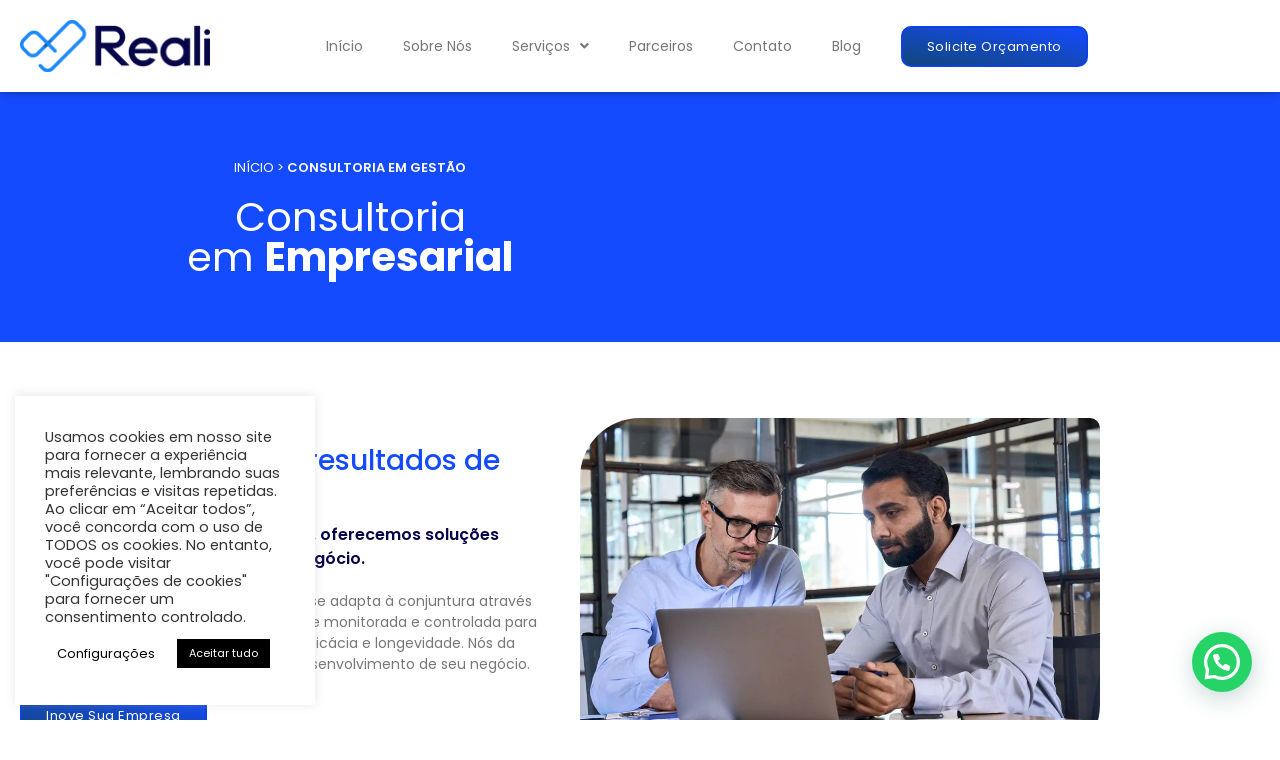

--- FILE ---
content_type: text/html; charset=UTF-8
request_url: https://www.realiconsultoria.com.br/consultoria-em-gestao/
body_size: 37154
content:
<!doctype html>
<html lang="pt-BR">
<head>
	<meta charset="UTF-8">
	<meta name="viewport" content="width=device-width, initial-scale=1">
	<link rel="profile" href="https://gmpg.org/xfn/11">
	<meta name='robots' content='index, follow, max-image-preview:large, max-snippet:-1, max-video-preview:-1' />

	<!-- This site is optimized with the Yoast SEO plugin v26.8 - https://yoast.com/product/yoast-seo-wordpress/ -->
	<title>Reali Consultoria | Consultoria em Gestão</title>
	<meta name="description" content="Maximize o potencial da sua empresa com nossos serviços de consultoria empresarial. Soluções personalizadas para o seu sucesso." />
	<link rel="canonical" href="https://www.realiconsultoria.com.br/consultoria-em-gestao/" />
	<meta property="og:locale" content="pt_BR" />
	<meta property="og:type" content="article" />
	<meta property="og:title" content="Reali Consultoria | Consultoria em Gestão" />
	<meta property="og:description" content="Maximize o potencial da sua empresa com nossos serviços de consultoria empresarial. Soluções personalizadas para o seu sucesso." />
	<meta property="og:url" content="https://www.realiconsultoria.com.br/consultoria-em-gestao/" />
	<meta property="og:site_name" content="Reali Consultoria | Auditoria, Consultoria &amp; Outsourcing em Curitiba" />
	<meta property="article:publisher" content="https://www.facebook.com/realiconsultoria/" />
	<meta property="article:modified_time" content="2023-10-27T15:00:23+00:00" />
	<meta property="og:image" content="https://www.realiconsultoria.com.br/wp-content/uploads/2023/10/melhore-resultado-empresa-planejamento-consultoria-realitech.jpg" />
	<meta name="twitter:card" content="summary_large_image" />
	<meta name="twitter:site" content="@realicontabil" />
	<meta name="twitter:label1" content="Est. tempo de leitura" />
	<meta name="twitter:data1" content="3 minutos" />
	<script type="application/ld+json" class="yoast-schema-graph">{"@context":"https://schema.org","@graph":[{"@type":"WebPage","@id":"https://www.realiconsultoria.com.br/consultoria-em-gestao/","url":"https://www.realiconsultoria.com.br/consultoria-em-gestao/","name":"Reali Consultoria | Consultoria em Gestão","isPartOf":{"@id":"https://www.realiconsultoria.com.br/#website"},"primaryImageOfPage":{"@id":"https://www.realiconsultoria.com.br/consultoria-em-gestao/#primaryimage"},"image":{"@id":"https://www.realiconsultoria.com.br/consultoria-em-gestao/#primaryimage"},"thumbnailUrl":"https://www.realiconsultoria.com.br/wp-content/uploads/2023/10/melhore-resultado-empresa-planejamento-consultoria-realitech.jpg","datePublished":"2022-03-15T02:12:39+00:00","dateModified":"2023-10-27T15:00:23+00:00","description":"Maximize o potencial da sua empresa com nossos serviços de consultoria empresarial. Soluções personalizadas para o seu sucesso.","breadcrumb":{"@id":"https://www.realiconsultoria.com.br/consultoria-em-gestao/#breadcrumb"},"inLanguage":"pt-BR","potentialAction":[{"@type":"ReadAction","target":["https://www.realiconsultoria.com.br/consultoria-em-gestao/"]}]},{"@type":"ImageObject","inLanguage":"pt-BR","@id":"https://www.realiconsultoria.com.br/consultoria-em-gestao/#primaryimage","url":"https://www.realiconsultoria.com.br/wp-content/uploads/2023/10/melhore-resultado-empresa-planejamento-consultoria-realitech.jpg","contentUrl":"https://www.realiconsultoria.com.br/wp-content/uploads/2023/10/melhore-resultado-empresa-planejamento-consultoria-realitech.jpg","width":1000,"height":667,"caption":"Two diverse business men analysts partners talking, working together, discussing data management using laptop computer. Indian manager consulting client with online technology at office meeting."},{"@type":"BreadcrumbList","@id":"https://www.realiconsultoria.com.br/consultoria-em-gestao/#breadcrumb","itemListElement":[{"@type":"ListItem","position":1,"name":"Início","item":"https://www.realiconsultoria.com.br/"},{"@type":"ListItem","position":2,"name":"Consultoria em Gestão"}]},{"@type":"WebSite","@id":"https://www.realiconsultoria.com.br/#website","url":"https://www.realiconsultoria.com.br/","name":"Reali | Consultoria, Auditoria e Outsourcing","description":"Auditoria, Outsourcing, Consultoria, Tributário e Compliance","publisher":{"@id":"https://www.realiconsultoria.com.br/#organization"},"potentialAction":[{"@type":"SearchAction","target":{"@type":"EntryPoint","urlTemplate":"https://www.realiconsultoria.com.br/?s={search_term_string}"},"query-input":{"@type":"PropertyValueSpecification","valueRequired":true,"valueName":"search_term_string"}}],"inLanguage":"pt-BR"},{"@type":"Organization","@id":"https://www.realiconsultoria.com.br/#organization","name":"Reali | Consultoria, Auditoria e Outsourcing","url":"https://www.realiconsultoria.com.br/","logo":{"@type":"ImageObject","inLanguage":"pt-BR","@id":"https://www.realiconsultoria.com.br/#/schema/logo/image/","url":"https://www.realiconsultoria.com.br/wp-content/uploads/2022/10/Logotipo-Reali.png","contentUrl":"https://www.realiconsultoria.com.br/wp-content/uploads/2022/10/Logotipo-Reali.png","width":1986,"height":547,"caption":"Reali | Consultoria, Auditoria e Outsourcing"},"image":{"@id":"https://www.realiconsultoria.com.br/#/schema/logo/image/"},"sameAs":["https://www.facebook.com/realiconsultoria/","https://x.com/realicontabil","https://www.instagram.com/realiconsultoria/","https://www.youtube.com/channel/UCRWOF6I1KNs98L7zvV2T6DQ","https://www.linkedin.com/company/reali-consultoria/"]}]}</script>
	<!-- / Yoast SEO plugin. -->


<link rel='dns-prefetch' href='//code.responsivevoice.org' />
<link rel='dns-prefetch' href='//www.googletagmanager.com' />
<link rel="alternate" type="application/rss+xml" title="Feed para Reali Consultoria | Auditoria, Consultoria &amp; Outsourcing em Curitiba &raquo;" href="https://www.realiconsultoria.com.br/feed/" />
<link rel="alternate" type="application/rss+xml" title="Feed de comentários para Reali Consultoria | Auditoria, Consultoria &amp; Outsourcing em Curitiba &raquo;" href="https://www.realiconsultoria.com.br/comments/feed/" />
<link rel="alternate" title="oEmbed (JSON)" type="application/json+oembed" href="https://www.realiconsultoria.com.br/wp-json/oembed/1.0/embed?url=https%3A%2F%2Fwww.realiconsultoria.com.br%2Fconsultoria-em-gestao%2F" />
<link rel="alternate" title="oEmbed (XML)" type="text/xml+oembed" href="https://www.realiconsultoria.com.br/wp-json/oembed/1.0/embed?url=https%3A%2F%2Fwww.realiconsultoria.com.br%2Fconsultoria-em-gestao%2F&#038;format=xml" />
<style id='wp-img-auto-sizes-contain-inline-css'>
img:is([sizes=auto i],[sizes^="auto," i]){contain-intrinsic-size:3000px 1500px}
/*# sourceURL=wp-img-auto-sizes-contain-inline-css */
</style>
<style id='wp-emoji-styles-inline-css'>

	img.wp-smiley, img.emoji {
		display: inline !important;
		border: none !important;
		box-shadow: none !important;
		height: 1em !important;
		width: 1em !important;
		margin: 0 0.07em !important;
		vertical-align: -0.1em !important;
		background: none !important;
		padding: 0 !important;
	}
/*# sourceURL=wp-emoji-styles-inline-css */
</style>
<style id='joinchat-button-style-inline-css'>
.wp-block-joinchat-button{border:none!important;text-align:center}.wp-block-joinchat-button figure{display:table;margin:0 auto;padding:0}.wp-block-joinchat-button figcaption{font:normal normal 400 .6em/2em var(--wp--preset--font-family--system-font,sans-serif);margin:0;padding:0}.wp-block-joinchat-button .joinchat-button__qr{background-color:#fff;border:6px solid #25d366;border-radius:30px;box-sizing:content-box;display:block;height:200px;margin:auto;overflow:hidden;padding:10px;width:200px}.wp-block-joinchat-button .joinchat-button__qr canvas,.wp-block-joinchat-button .joinchat-button__qr img{display:block;margin:auto}.wp-block-joinchat-button .joinchat-button__link{align-items:center;background-color:#25d366;border:6px solid #25d366;border-radius:30px;display:inline-flex;flex-flow:row nowrap;justify-content:center;line-height:1.25em;margin:0 auto;text-decoration:none}.wp-block-joinchat-button .joinchat-button__link:before{background:transparent var(--joinchat-ico) no-repeat center;background-size:100%;content:"";display:block;height:1.5em;margin:-.75em .75em -.75em 0;width:1.5em}.wp-block-joinchat-button figure+.joinchat-button__link{margin-top:10px}@media (orientation:landscape)and (min-height:481px),(orientation:portrait)and (min-width:481px){.wp-block-joinchat-button.joinchat-button--qr-only figure+.joinchat-button__link{display:none}}@media (max-width:480px),(orientation:landscape)and (max-height:480px){.wp-block-joinchat-button figure{display:none}}

/*# sourceURL=https://www.realiconsultoria.com.br/wp-content/plugins/creame-whatsapp-me/gutenberg/build/style-index.css */
</style>
<style id='global-styles-inline-css'>
:root{--wp--preset--aspect-ratio--square: 1;--wp--preset--aspect-ratio--4-3: 4/3;--wp--preset--aspect-ratio--3-4: 3/4;--wp--preset--aspect-ratio--3-2: 3/2;--wp--preset--aspect-ratio--2-3: 2/3;--wp--preset--aspect-ratio--16-9: 16/9;--wp--preset--aspect-ratio--9-16: 9/16;--wp--preset--color--black: #000000;--wp--preset--color--cyan-bluish-gray: #abb8c3;--wp--preset--color--white: #ffffff;--wp--preset--color--pale-pink: #f78da7;--wp--preset--color--vivid-red: #cf2e2e;--wp--preset--color--luminous-vivid-orange: #ff6900;--wp--preset--color--luminous-vivid-amber: #fcb900;--wp--preset--color--light-green-cyan: #7bdcb5;--wp--preset--color--vivid-green-cyan: #00d084;--wp--preset--color--pale-cyan-blue: #8ed1fc;--wp--preset--color--vivid-cyan-blue: #0693e3;--wp--preset--color--vivid-purple: #9b51e0;--wp--preset--gradient--vivid-cyan-blue-to-vivid-purple: linear-gradient(135deg,rgb(6,147,227) 0%,rgb(155,81,224) 100%);--wp--preset--gradient--light-green-cyan-to-vivid-green-cyan: linear-gradient(135deg,rgb(122,220,180) 0%,rgb(0,208,130) 100%);--wp--preset--gradient--luminous-vivid-amber-to-luminous-vivid-orange: linear-gradient(135deg,rgb(252,185,0) 0%,rgb(255,105,0) 100%);--wp--preset--gradient--luminous-vivid-orange-to-vivid-red: linear-gradient(135deg,rgb(255,105,0) 0%,rgb(207,46,46) 100%);--wp--preset--gradient--very-light-gray-to-cyan-bluish-gray: linear-gradient(135deg,rgb(238,238,238) 0%,rgb(169,184,195) 100%);--wp--preset--gradient--cool-to-warm-spectrum: linear-gradient(135deg,rgb(74,234,220) 0%,rgb(151,120,209) 20%,rgb(207,42,186) 40%,rgb(238,44,130) 60%,rgb(251,105,98) 80%,rgb(254,248,76) 100%);--wp--preset--gradient--blush-light-purple: linear-gradient(135deg,rgb(255,206,236) 0%,rgb(152,150,240) 100%);--wp--preset--gradient--blush-bordeaux: linear-gradient(135deg,rgb(254,205,165) 0%,rgb(254,45,45) 50%,rgb(107,0,62) 100%);--wp--preset--gradient--luminous-dusk: linear-gradient(135deg,rgb(255,203,112) 0%,rgb(199,81,192) 50%,rgb(65,88,208) 100%);--wp--preset--gradient--pale-ocean: linear-gradient(135deg,rgb(255,245,203) 0%,rgb(182,227,212) 50%,rgb(51,167,181) 100%);--wp--preset--gradient--electric-grass: linear-gradient(135deg,rgb(202,248,128) 0%,rgb(113,206,126) 100%);--wp--preset--gradient--midnight: linear-gradient(135deg,rgb(2,3,129) 0%,rgb(40,116,252) 100%);--wp--preset--font-size--small: 13px;--wp--preset--font-size--medium: 20px;--wp--preset--font-size--large: 36px;--wp--preset--font-size--x-large: 42px;--wp--preset--spacing--20: 0.44rem;--wp--preset--spacing--30: 0.67rem;--wp--preset--spacing--40: 1rem;--wp--preset--spacing--50: 1.5rem;--wp--preset--spacing--60: 2.25rem;--wp--preset--spacing--70: 3.38rem;--wp--preset--spacing--80: 5.06rem;--wp--preset--shadow--natural: 6px 6px 9px rgba(0, 0, 0, 0.2);--wp--preset--shadow--deep: 12px 12px 50px rgba(0, 0, 0, 0.4);--wp--preset--shadow--sharp: 6px 6px 0px rgba(0, 0, 0, 0.2);--wp--preset--shadow--outlined: 6px 6px 0px -3px rgb(255, 255, 255), 6px 6px rgb(0, 0, 0);--wp--preset--shadow--crisp: 6px 6px 0px rgb(0, 0, 0);}:root { --wp--style--global--content-size: 800px;--wp--style--global--wide-size: 1200px; }:where(body) { margin: 0; }.wp-site-blocks > .alignleft { float: left; margin-right: 2em; }.wp-site-blocks > .alignright { float: right; margin-left: 2em; }.wp-site-blocks > .aligncenter { justify-content: center; margin-left: auto; margin-right: auto; }:where(.wp-site-blocks) > * { margin-block-start: 24px; margin-block-end: 0; }:where(.wp-site-blocks) > :first-child { margin-block-start: 0; }:where(.wp-site-blocks) > :last-child { margin-block-end: 0; }:root { --wp--style--block-gap: 24px; }:root :where(.is-layout-flow) > :first-child{margin-block-start: 0;}:root :where(.is-layout-flow) > :last-child{margin-block-end: 0;}:root :where(.is-layout-flow) > *{margin-block-start: 24px;margin-block-end: 0;}:root :where(.is-layout-constrained) > :first-child{margin-block-start: 0;}:root :where(.is-layout-constrained) > :last-child{margin-block-end: 0;}:root :where(.is-layout-constrained) > *{margin-block-start: 24px;margin-block-end: 0;}:root :where(.is-layout-flex){gap: 24px;}:root :where(.is-layout-grid){gap: 24px;}.is-layout-flow > .alignleft{float: left;margin-inline-start: 0;margin-inline-end: 2em;}.is-layout-flow > .alignright{float: right;margin-inline-start: 2em;margin-inline-end: 0;}.is-layout-flow > .aligncenter{margin-left: auto !important;margin-right: auto !important;}.is-layout-constrained > .alignleft{float: left;margin-inline-start: 0;margin-inline-end: 2em;}.is-layout-constrained > .alignright{float: right;margin-inline-start: 2em;margin-inline-end: 0;}.is-layout-constrained > .aligncenter{margin-left: auto !important;margin-right: auto !important;}.is-layout-constrained > :where(:not(.alignleft):not(.alignright):not(.alignfull)){max-width: var(--wp--style--global--content-size);margin-left: auto !important;margin-right: auto !important;}.is-layout-constrained > .alignwide{max-width: var(--wp--style--global--wide-size);}body .is-layout-flex{display: flex;}.is-layout-flex{flex-wrap: wrap;align-items: center;}.is-layout-flex > :is(*, div){margin: 0;}body .is-layout-grid{display: grid;}.is-layout-grid > :is(*, div){margin: 0;}body{padding-top: 0px;padding-right: 0px;padding-bottom: 0px;padding-left: 0px;}a:where(:not(.wp-element-button)){text-decoration: underline;}:root :where(.wp-element-button, .wp-block-button__link){background-color: #32373c;border-width: 0;color: #fff;font-family: inherit;font-size: inherit;font-style: inherit;font-weight: inherit;letter-spacing: inherit;line-height: inherit;padding-top: calc(0.667em + 2px);padding-right: calc(1.333em + 2px);padding-bottom: calc(0.667em + 2px);padding-left: calc(1.333em + 2px);text-decoration: none;text-transform: inherit;}.has-black-color{color: var(--wp--preset--color--black) !important;}.has-cyan-bluish-gray-color{color: var(--wp--preset--color--cyan-bluish-gray) !important;}.has-white-color{color: var(--wp--preset--color--white) !important;}.has-pale-pink-color{color: var(--wp--preset--color--pale-pink) !important;}.has-vivid-red-color{color: var(--wp--preset--color--vivid-red) !important;}.has-luminous-vivid-orange-color{color: var(--wp--preset--color--luminous-vivid-orange) !important;}.has-luminous-vivid-amber-color{color: var(--wp--preset--color--luminous-vivid-amber) !important;}.has-light-green-cyan-color{color: var(--wp--preset--color--light-green-cyan) !important;}.has-vivid-green-cyan-color{color: var(--wp--preset--color--vivid-green-cyan) !important;}.has-pale-cyan-blue-color{color: var(--wp--preset--color--pale-cyan-blue) !important;}.has-vivid-cyan-blue-color{color: var(--wp--preset--color--vivid-cyan-blue) !important;}.has-vivid-purple-color{color: var(--wp--preset--color--vivid-purple) !important;}.has-black-background-color{background-color: var(--wp--preset--color--black) !important;}.has-cyan-bluish-gray-background-color{background-color: var(--wp--preset--color--cyan-bluish-gray) !important;}.has-white-background-color{background-color: var(--wp--preset--color--white) !important;}.has-pale-pink-background-color{background-color: var(--wp--preset--color--pale-pink) !important;}.has-vivid-red-background-color{background-color: var(--wp--preset--color--vivid-red) !important;}.has-luminous-vivid-orange-background-color{background-color: var(--wp--preset--color--luminous-vivid-orange) !important;}.has-luminous-vivid-amber-background-color{background-color: var(--wp--preset--color--luminous-vivid-amber) !important;}.has-light-green-cyan-background-color{background-color: var(--wp--preset--color--light-green-cyan) !important;}.has-vivid-green-cyan-background-color{background-color: var(--wp--preset--color--vivid-green-cyan) !important;}.has-pale-cyan-blue-background-color{background-color: var(--wp--preset--color--pale-cyan-blue) !important;}.has-vivid-cyan-blue-background-color{background-color: var(--wp--preset--color--vivid-cyan-blue) !important;}.has-vivid-purple-background-color{background-color: var(--wp--preset--color--vivid-purple) !important;}.has-black-border-color{border-color: var(--wp--preset--color--black) !important;}.has-cyan-bluish-gray-border-color{border-color: var(--wp--preset--color--cyan-bluish-gray) !important;}.has-white-border-color{border-color: var(--wp--preset--color--white) !important;}.has-pale-pink-border-color{border-color: var(--wp--preset--color--pale-pink) !important;}.has-vivid-red-border-color{border-color: var(--wp--preset--color--vivid-red) !important;}.has-luminous-vivid-orange-border-color{border-color: var(--wp--preset--color--luminous-vivid-orange) !important;}.has-luminous-vivid-amber-border-color{border-color: var(--wp--preset--color--luminous-vivid-amber) !important;}.has-light-green-cyan-border-color{border-color: var(--wp--preset--color--light-green-cyan) !important;}.has-vivid-green-cyan-border-color{border-color: var(--wp--preset--color--vivid-green-cyan) !important;}.has-pale-cyan-blue-border-color{border-color: var(--wp--preset--color--pale-cyan-blue) !important;}.has-vivid-cyan-blue-border-color{border-color: var(--wp--preset--color--vivid-cyan-blue) !important;}.has-vivid-purple-border-color{border-color: var(--wp--preset--color--vivid-purple) !important;}.has-vivid-cyan-blue-to-vivid-purple-gradient-background{background: var(--wp--preset--gradient--vivid-cyan-blue-to-vivid-purple) !important;}.has-light-green-cyan-to-vivid-green-cyan-gradient-background{background: var(--wp--preset--gradient--light-green-cyan-to-vivid-green-cyan) !important;}.has-luminous-vivid-amber-to-luminous-vivid-orange-gradient-background{background: var(--wp--preset--gradient--luminous-vivid-amber-to-luminous-vivid-orange) !important;}.has-luminous-vivid-orange-to-vivid-red-gradient-background{background: var(--wp--preset--gradient--luminous-vivid-orange-to-vivid-red) !important;}.has-very-light-gray-to-cyan-bluish-gray-gradient-background{background: var(--wp--preset--gradient--very-light-gray-to-cyan-bluish-gray) !important;}.has-cool-to-warm-spectrum-gradient-background{background: var(--wp--preset--gradient--cool-to-warm-spectrum) !important;}.has-blush-light-purple-gradient-background{background: var(--wp--preset--gradient--blush-light-purple) !important;}.has-blush-bordeaux-gradient-background{background: var(--wp--preset--gradient--blush-bordeaux) !important;}.has-luminous-dusk-gradient-background{background: var(--wp--preset--gradient--luminous-dusk) !important;}.has-pale-ocean-gradient-background{background: var(--wp--preset--gradient--pale-ocean) !important;}.has-electric-grass-gradient-background{background: var(--wp--preset--gradient--electric-grass) !important;}.has-midnight-gradient-background{background: var(--wp--preset--gradient--midnight) !important;}.has-small-font-size{font-size: var(--wp--preset--font-size--small) !important;}.has-medium-font-size{font-size: var(--wp--preset--font-size--medium) !important;}.has-large-font-size{font-size: var(--wp--preset--font-size--large) !important;}.has-x-large-font-size{font-size: var(--wp--preset--font-size--x-large) !important;}
:root :where(.wp-block-pullquote){font-size: 1.5em;line-height: 1.6;}
/*# sourceURL=global-styles-inline-css */
</style>
<link rel='stylesheet' id='cookie-law-info-css' href='https://www.realiconsultoria.com.br/wp-content/plugins/cookie-law-info/legacy/public/css/cookie-law-info-public.css?ver=3.3.9.1' media='all' />
<link rel='stylesheet' id='cookie-law-info-gdpr-css' href='https://www.realiconsultoria.com.br/wp-content/plugins/cookie-law-info/legacy/public/css/cookie-law-info-gdpr.css?ver=3.3.9.1' media='all' />
<link rel='stylesheet' id='rv-style-css' href='https://www.realiconsultoria.com.br/wp-content/plugins/responsivevoice-text-to-speech/includes/css/responsivevoice.css?ver=6.9' media='all' />
<link rel='stylesheet' id='hello-elementor-css' href='https://www.realiconsultoria.com.br/wp-content/themes/hello-elementor/assets/css/reset.css?ver=3.4.6' media='all' />
<link rel='stylesheet' id='hello-elementor-theme-style-css' href='https://www.realiconsultoria.com.br/wp-content/themes/hello-elementor/assets/css/theme.css?ver=3.4.6' media='all' />
<link rel='stylesheet' id='hello-elementor-header-footer-css' href='https://www.realiconsultoria.com.br/wp-content/themes/hello-elementor/assets/css/header-footer.css?ver=3.4.6' media='all' />
<link rel='stylesheet' id='wpdreams-asl-basic-css' href='https://www.realiconsultoria.com.br/wp-content/plugins/ajax-search-lite/css/style.basic.css?ver=4.13.4' media='all' />
<style id='wpdreams-asl-basic-inline-css'>

					div[id*='ajaxsearchlitesettings'].searchsettings .asl_option_inner label {
						font-size: 0px !important;
						color: rgba(0, 0, 0, 0);
					}
					div[id*='ajaxsearchlitesettings'].searchsettings .asl_option_inner label:after {
						font-size: 11px !important;
						position: absolute;
						top: 0;
						left: 0;
						z-index: 1;
					}
					.asl_w_container {
						width: 100%;
						margin: 0px 0px 0px 0px;
						min-width: 200px;
					}
					div[id*='ajaxsearchlite'].asl_m {
						width: 100%;
					}
					div[id*='ajaxsearchliteres'].wpdreams_asl_results div.resdrg span.highlighted {
						font-weight: bold;
						color: rgba(217, 49, 43, 1);
						background-color: rgba(238, 238, 238, 1);
					}
					div[id*='ajaxsearchliteres'].wpdreams_asl_results .results img.asl_image {
						width: 70px;
						height: 70px;
						object-fit: cover;
					}
					div[id*='ajaxsearchlite'].asl_r .results {
						max-height: none;
					}
					div[id*='ajaxsearchlite'].asl_r {
						position: absolute;
					}
				
						div.asl_r.asl_w.vertical .results .item::after {
							display: block;
							position: absolute;
							bottom: 0;
							content: '';
							height: 1px;
							width: 100%;
							background: #D8D8D8;
						}
						div.asl_r.asl_w.vertical .results .item.asl_last_item::after {
							display: none;
						}
					
/*# sourceURL=wpdreams-asl-basic-inline-css */
</style>
<link rel='stylesheet' id='wpdreams-asl-instance-css' href='https://www.realiconsultoria.com.br/wp-content/plugins/ajax-search-lite/css/style-simple-red.css?ver=4.13.4' media='all' />
<link rel='stylesheet' id='elementor-frontend-css' href='https://www.realiconsultoria.com.br/wp-content/plugins/elementor/assets/css/frontend.min.css?ver=3.34.2' media='all' />
<style id='elementor-frontend-inline-css'>
.elementor-kit-819{--e-global-color-primary:#144BFF;--e-global-color-secondary:#060649;--e-global-color-text:#777777;--e-global-color-accent:#3A4F66;--e-global-color-01ae6f3:#FFFFFF;--e-global-color-9ef8a36:#FFFFFF00;--e-global-color-48d84b9:#777777;--e-global-color-74635fc:#F5F5F5;--e-global-color-bd6733f:#0D40E7;--e-global-typography-secondary-font-family:"Poppins";--e-global-typography-secondary-font-weight:400;--e-global-typography-text-font-family:"Poppins";--e-global-typography-text-font-weight:400;--e-global-typography-accent-font-family:"Poppins";--e-global-typography-accent-font-weight:500;color:#777777;font-family:"Poppins", Sans-serif;font-size:14px;}.elementor-kit-819 button,.elementor-kit-819 input[type="button"],.elementor-kit-819 input[type="submit"],.elementor-kit-819 .elementor-button{background-color:var( --e-global-color-primary );font-family:"Poppins", Sans-serif;font-size:13px;font-weight:400;letter-spacing:0.5px;color:var( --e-global-color-01ae6f3 );border-style:solid;border-width:2px 2px 2px 2px;border-color:var( --e-global-color-bd6733f );border-radius:5px 5px 5px 5px;}.elementor-kit-819 button:hover,.elementor-kit-819 button:focus,.elementor-kit-819 input[type="button"]:hover,.elementor-kit-819 input[type="button"]:focus,.elementor-kit-819 input[type="submit"]:hover,.elementor-kit-819 input[type="submit"]:focus,.elementor-kit-819 .elementor-button:hover,.elementor-kit-819 .elementor-button:focus{background-color:var( --e-global-color-bd6733f );color:var( --e-global-color-01ae6f3 );border-style:solid;border-width:2px 2px 2px 2px;border-color:var( --e-global-color-bd6733f );}.elementor-kit-819 e-page-transition{background-color:#FFBC7D;}.elementor-kit-819 a{color:var( --e-global-color-primary );font-family:"Poppins", Sans-serif;}.elementor-kit-819 h1{color:var( --e-global-color-primary );font-family:"Poppins", Sans-serif;font-size:30px;}.elementor-kit-819 h2{color:var( --e-global-color-primary );font-family:"Poppins", Sans-serif;font-size:28px;font-weight:500;}.elementor-kit-819 h3{color:var( --e-global-color-primary );font-family:"Poppins", Sans-serif;font-size:24px;font-weight:500;}.elementor-kit-819 h4{color:var( --e-global-color-primary );font-family:"Poppins", Sans-serif;font-size:16px;font-weight:500;}.elementor-kit-819 h5{color:var( --e-global-color-primary );font-family:"Poppins", Sans-serif;font-size:17px;font-weight:500;}.elementor-kit-819 h6{color:var( --e-global-color-primary );font-family:"Poppins", Sans-serif;font-size:16px;font-weight:500;}.elementor-section.elementor-section-boxed > .elementor-container{max-width:1140px;}.e-con{--container-max-width:1140px;}.elementor-widget:not(:last-child){margin-block-end:20px;}.elementor-element{--widgets-spacing:20px 20px;--widgets-spacing-row:20px;--widgets-spacing-column:20px;}{}h1.entry-title{display:var(--page-title-display);}.site-header .site-branding{flex-direction:column;align-items:stretch;}.site-header{padding-inline-end:0px;padding-inline-start:0px;}.site-footer .site-branding{flex-direction:column;align-items:stretch;}@media(max-width:1024px){.elementor-section.elementor-section-boxed > .elementor-container{max-width:1024px;}.e-con{--container-max-width:1024px;}}@media(max-width:767px){.elementor-section.elementor-section-boxed > .elementor-container{max-width:767px;}.e-con{--container-max-width:767px;}}
.elementor-2316 .elementor-element.elementor-element-068c964:not(.elementor-motion-effects-element-type-background), .elementor-2316 .elementor-element.elementor-element-068c964 > .elementor-motion-effects-container > .elementor-motion-effects-layer{background-color:var( --e-global-color-primary );}.elementor-2316 .elementor-element.elementor-element-068c964 > .elementor-container{max-width:700px;min-height:250px;}.elementor-2316 .elementor-element.elementor-element-068c964{transition:background 0.3s, border 0.3s, border-radius 0.3s, box-shadow 0.3s;}.elementor-2316 .elementor-element.elementor-element-068c964 > .elementor-background-overlay{transition:background 0.3s, border-radius 0.3s, opacity 0.3s;}.elementor-2316 .elementor-element.elementor-element-1f7eb28{font-size:13px;text-transform:uppercase;color:#FFFFFF;}.elementor-2316 .elementor-element.elementor-element-1f7eb28 a{color:var( --e-global-color-01ae6f3 );}.elementor-2316 .elementor-element.elementor-element-1f7eb28 a:hover{color:var( --e-global-color-01ae6f3 );}.elementor-2316 .elementor-element.elementor-element-c90ea31{text-align:center;}.elementor-2316 .elementor-element.elementor-element-c90ea31 .elementor-heading-title{font-size:40px;font-weight:400;color:var( --e-global-color-01ae6f3 );}.elementor-2316 .elementor-element.elementor-element-cd1d788{margin-top:0px;margin-bottom:0px;padding:4em 0em 4em 0em;}.elementor-bc-flex-widget .elementor-2316 .elementor-element.elementor-element-3ec44d0.elementor-column .elementor-widget-wrap{align-items:center;}.elementor-2316 .elementor-element.elementor-element-3ec44d0.elementor-column.elementor-element[data-element_type="column"] > .elementor-widget-wrap.elementor-element-populated{align-content:center;align-items:center;}.elementor-2316 .elementor-element.elementor-element-3ec44d0 > .elementor-element-populated{margin:0px 20px 0px 0px;--e-column-margin-right:20px;--e-column-margin-left:0px;}.elementor-2316 .elementor-element.elementor-element-6258739{font-size:16px;font-weight:600;color:var( --e-global-color-secondary );}.elementor-2316 .elementor-element.elementor-element-9ce3fcd .elementor-button{background-color:transparent;fill:var( --e-global-color-01ae6f3 );color:var( --e-global-color-01ae6f3 );background-image:linear-gradient(10deg, #12467C 0%, var( --e-global-color-primary ) 100%);border-radius:10px 10px 10px 10px;}.elementor-2316 .elementor-element.elementor-element-d4ae6ff > .elementor-element-populated{margin:0px 20px 0px 0px;--e-column-margin-right:20px;--e-column-margin-left:0px;}.elementor-2316 .elementor-element.elementor-element-1b537ae img{border-radius:60px 10px 60px 10px;}.elementor-2316 .elementor-element.elementor-element-f466818:not(.elementor-motion-effects-element-type-background), .elementor-2316 .elementor-element.elementor-element-f466818 > .elementor-motion-effects-container > .elementor-motion-effects-layer{background-color:var( --e-global-color-74635fc );}.elementor-2316 .elementor-element.elementor-element-f466818{transition:background 0.3s, border 0.3s, border-radius 0.3s, box-shadow 0.3s;padding:4em 0em 4em 0em;}.elementor-2316 .elementor-element.elementor-element-f466818 > .elementor-background-overlay{transition:background 0.3s, border-radius 0.3s, opacity 0.3s;}.elementor-2316 .elementor-element.elementor-element-dcb6631 > .elementor-widget-container{margin:-76px 0px 0px 0px;}.elementor-2316 .elementor-element.elementor-element-dcb6631 img{width:312px;}.elementor-2316 .elementor-element.elementor-element-0cc601a{text-align:start;}.elementor-2316 .elementor-element.elementor-element-0cc601a .elementor-heading-title{text-transform:uppercase;line-height:35px;color:var( --e-global-color-secondary );}.elementor-2316 .elementor-element.elementor-element-9fecb7e:not(.elementor-motion-effects-element-type-background), .elementor-2316 .elementor-element.elementor-element-9fecb7e > .elementor-motion-effects-container > .elementor-motion-effects-layer{background-color:#FFFFFF;}.elementor-2316 .elementor-element.elementor-element-9fecb7e{transition:background 0.3s, border 0.3s, border-radius 0.3s, box-shadow 0.3s;margin-top:-80px;margin-bottom:0px;padding:4em 0em 4em 0em;}.elementor-2316 .elementor-element.elementor-element-9fecb7e > .elementor-background-overlay{transition:background 0.3s, border-radius 0.3s, opacity 0.3s;}.elementor-bc-flex-widget .elementor-2316 .elementor-element.elementor-element-dcbabb6.elementor-column .elementor-widget-wrap{align-items:center;}.elementor-2316 .elementor-element.elementor-element-dcbabb6.elementor-column.elementor-element[data-element_type="column"] > .elementor-widget-wrap.elementor-element-populated{align-content:center;align-items:center;}.elementor-2316 .elementor-element.elementor-element-dcbabb6 > .elementor-element-populated, .elementor-2316 .elementor-element.elementor-element-dcbabb6 > .elementor-element-populated > .elementor-background-overlay, .elementor-2316 .elementor-element.elementor-element-dcbabb6 > .elementor-background-slideshow{border-radius:0px 0px 0px 0px;}.elementor-2316 .elementor-element.elementor-element-f7e2373{text-align:start;}.elementor-2316 .elementor-element.elementor-element-f7e2373 .elementor-heading-title{text-transform:uppercase;line-height:35px;color:var( --e-global-color-secondary );}.elementor-2316 .elementor-element.elementor-element-0df8344{padding:0px 0px 10px 0px;}.elementor-bc-flex-widget .elementor-2316 .elementor-element.elementor-element-1908b3c.elementor-column .elementor-widget-wrap{align-items:center;}.elementor-2316 .elementor-element.elementor-element-1908b3c.elementor-column.elementor-element[data-element_type="column"] > .elementor-widget-wrap.elementor-element-populated{align-content:center;align-items:center;}.elementor-2316 .elementor-element.elementor-element-678a46e .elementor-icon-wrapper{text-align:center;}.elementor-bc-flex-widget .elementor-2316 .elementor-element.elementor-element-7055da1.elementor-column .elementor-widget-wrap{align-items:center;}.elementor-2316 .elementor-element.elementor-element-7055da1.elementor-column.elementor-element[data-element_type="column"] > .elementor-widget-wrap.elementor-element-populated{align-content:center;align-items:center;}.elementor-2316 .elementor-element.elementor-element-7b0d436 .elementor-heading-title{font-size:22px;color:var( --e-global-color-primary );}.elementor-2316 .elementor-element.elementor-element-53805c3 > .elementor-widget-container{margin:-15px 0px 0px 0px;}.elementor-2316 .elementor-element.elementor-element-ef11658{padding:0px 0px 10px 0px;}.elementor-bc-flex-widget .elementor-2316 .elementor-element.elementor-element-ce18c2e.elementor-column .elementor-widget-wrap{align-items:center;}.elementor-2316 .elementor-element.elementor-element-ce18c2e.elementor-column.elementor-element[data-element_type="column"] > .elementor-widget-wrap.elementor-element-populated{align-content:center;align-items:center;}.elementor-2316 .elementor-element.elementor-element-9e68937 .elementor-icon-wrapper{text-align:center;}.elementor-bc-flex-widget .elementor-2316 .elementor-element.elementor-element-eac24b7.elementor-column .elementor-widget-wrap{align-items:center;}.elementor-2316 .elementor-element.elementor-element-eac24b7.elementor-column.elementor-element[data-element_type="column"] > .elementor-widget-wrap.elementor-element-populated{align-content:center;align-items:center;}.elementor-2316 .elementor-element.elementor-element-546d244 .elementor-heading-title{font-size:22px;color:var( --e-global-color-primary );}.elementor-2316 .elementor-element.elementor-element-66ed3db > .elementor-widget-container{margin:-15px 0px 0px 0px;}.elementor-2316 .elementor-element.elementor-element-5a43c6d{padding:0px 0px 10px 0px;}.elementor-bc-flex-widget .elementor-2316 .elementor-element.elementor-element-02155e7.elementor-column .elementor-widget-wrap{align-items:center;}.elementor-2316 .elementor-element.elementor-element-02155e7.elementor-column.elementor-element[data-element_type="column"] > .elementor-widget-wrap.elementor-element-populated{align-content:center;align-items:center;}.elementor-2316 .elementor-element.elementor-element-8bbb03a .elementor-icon-wrapper{text-align:center;}.elementor-bc-flex-widget .elementor-2316 .elementor-element.elementor-element-f30c7ef.elementor-column .elementor-widget-wrap{align-items:center;}.elementor-2316 .elementor-element.elementor-element-f30c7ef.elementor-column.elementor-element[data-element_type="column"] > .elementor-widget-wrap.elementor-element-populated{align-content:center;align-items:center;}.elementor-2316 .elementor-element.elementor-element-cfe6936 .elementor-heading-title{font-size:22px;color:var( --e-global-color-primary );}.elementor-2316 .elementor-element.elementor-element-88fde36 > .elementor-widget-container{margin:-15px 0px 0px 0px;}.elementor-2316 .elementor-element.elementor-element-f17a476{padding:0px 0px 10px 0px;}.elementor-bc-flex-widget .elementor-2316 .elementor-element.elementor-element-25606ab.elementor-column .elementor-widget-wrap{align-items:center;}.elementor-2316 .elementor-element.elementor-element-25606ab.elementor-column.elementor-element[data-element_type="column"] > .elementor-widget-wrap.elementor-element-populated{align-content:center;align-items:center;}.elementor-2316 .elementor-element.elementor-element-fa4e585 .elementor-icon-wrapper{text-align:center;}.elementor-bc-flex-widget .elementor-2316 .elementor-element.elementor-element-806368b.elementor-column .elementor-widget-wrap{align-items:center;}.elementor-2316 .elementor-element.elementor-element-806368b.elementor-column.elementor-element[data-element_type="column"] > .elementor-widget-wrap.elementor-element-populated{align-content:center;align-items:center;}.elementor-2316 .elementor-element.elementor-element-b1d17f9 .elementor-heading-title{font-size:22px;color:var( --e-global-color-primary );}.elementor-2316 .elementor-element.elementor-element-7c68d09 > .elementor-widget-container{margin:-15px 0px 0px 0px;}.elementor-2316 .elementor-element.elementor-element-b66701e img{width:340px;border-radius:10px 60px 10px 60px;}.elementor-2316 .elementor-element.elementor-element-2d327bf:not(.elementor-motion-effects-element-type-background), .elementor-2316 .elementor-element.elementor-element-2d327bf > .elementor-motion-effects-container > .elementor-motion-effects-layer{background-color:#144BFF;background-image:url("https://www.realiconsultoria.com.br/wp-content/uploads/2023/10/abertura-de-empresa-conte-com-a-reali-consultoria.jpg");background-position:0px -129px;background-size:cover;}.elementor-2316 .elementor-element.elementor-element-2d327bf > .elementor-background-overlay{background-color:var( --e-global-color-secondary );opacity:0.84;transition:background 0.3s, border-radius 0.3s, opacity 0.3s;}.elementor-2316 .elementor-element.elementor-element-2d327bf{transition:background 0.3s, border 0.3s, border-radius 0.3s, box-shadow 0.3s;padding:80px 80px 80px 80px;}.elementor-2316 .elementor-element.elementor-element-f297c43{text-align:center;}.elementor-2316 .elementor-element.elementor-element-f297c43 .elementor-heading-title{font-size:30px;font-weight:400;color:var( --e-global-color-01ae6f3 );}.elementor-2316 .elementor-element.elementor-element-16e9f24{text-align:center;color:var( --e-global-color-01ae6f3 );}.elementor-2316 .elementor-element.elementor-element-0f1e1e8{padding:4em 0em 4em 0em;}.elementor-2316 .elementor-element.elementor-element-b075f7f > .elementor-element-populated{margin:0px 20px 0px 0px;--e-column-margin-right:20px;--e-column-margin-left:0px;}.elementor-2316 .elementor-element.elementor-element-f012207 .elementor-wrapper{--video-aspect-ratio:1.77777;}.elementor-bc-flex-widget .elementor-2316 .elementor-element.elementor-element-000a168.elementor-column .elementor-widget-wrap{align-items:center;}.elementor-2316 .elementor-element.elementor-element-000a168.elementor-column.elementor-element[data-element_type="column"] > .elementor-widget-wrap.elementor-element-populated{align-content:center;align-items:center;}.elementor-2316 .elementor-element.elementor-element-6872e33{--divider-border-style:solid;--divider-color:var( --e-global-color-primary );--divider-border-width:5px;}.elementor-2316 .elementor-element.elementor-element-6872e33 .elementor-divider-separator{width:110px;}.elementor-2316 .elementor-element.elementor-element-6872e33 .elementor-divider{padding-block-start:2px;padding-block-end:2px;}.elementor-2316 .elementor-element.elementor-element-3a6934a{text-align:start;}.elementor-2316 .elementor-element.elementor-element-3a6934a .elementor-heading-title{font-size:30px;text-transform:uppercase;line-height:35px;color:var( --e-global-color-secondary );}.elementor-2316 .elementor-element.elementor-element-a6a17e8 .elementor-button{background-color:transparent;fill:var( --e-global-color-01ae6f3 );color:var( --e-global-color-01ae6f3 );background-image:linear-gradient(10deg, #12467C 0%, var( --e-global-color-primary ) 100%);border-radius:10px 10px 10px 10px;}.elementor-2316 .elementor-element.elementor-element-a6a17e8 > .elementor-widget-container{margin:0px 0px 0px 0px;}:root{--page-title-display:none;}@media(max-width:1024px){.elementor-2316 .elementor-element.elementor-element-2d327bf:not(.elementor-motion-effects-element-type-background), .elementor-2316 .elementor-element.elementor-element-2d327bf > .elementor-motion-effects-container > .elementor-motion-effects-layer{background-position:0px 0px;}}@media(max-width:767px){.elementor-2316 .elementor-element.elementor-element-c90ea31 .elementor-heading-title{font-size:30px;}.elementor-2316 .elementor-element.elementor-element-9fecb7e{margin-top:0px;margin-bottom:0px;}.elementor-2316 .elementor-element.elementor-element-1908b3c{width:20%;}.elementor-2316 .elementor-element.elementor-element-7055da1{width:80%;}.elementor-2316 .elementor-element.elementor-element-ce18c2e{width:20%;}.elementor-2316 .elementor-element.elementor-element-eac24b7{width:80%;}.elementor-2316 .elementor-element.elementor-element-02155e7{width:20%;}.elementor-2316 .elementor-element.elementor-element-f30c7ef{width:80%;}.elementor-2316 .elementor-element.elementor-element-25606ab{width:20%;}.elementor-2316 .elementor-element.elementor-element-806368b{width:80%;}.elementor-2316 .elementor-element.elementor-element-2d327bf:not(.elementor-motion-effects-element-type-background), .elementor-2316 .elementor-element.elementor-element-2d327bf > .elementor-motion-effects-container > .elementor-motion-effects-layer{background-position:0px 0px;}.elementor-2316 .elementor-element.elementor-element-2d327bf{padding:40px 0px 40px 0px;}.elementor-2316 .elementor-element.elementor-element-f297c43{text-align:center;}.elementor-2316 .elementor-element.elementor-element-16e9f24{text-align:center;}}@media(min-width:768px){.elementor-2316 .elementor-element.elementor-element-1908b3c{width:15%;}.elementor-2316 .elementor-element.elementor-element-7055da1{width:85%;}.elementor-2316 .elementor-element.elementor-element-ce18c2e{width:15%;}.elementor-2316 .elementor-element.elementor-element-eac24b7{width:85%;}.elementor-2316 .elementor-element.elementor-element-02155e7{width:15%;}.elementor-2316 .elementor-element.elementor-element-f30c7ef{width:85%;}.elementor-2316 .elementor-element.elementor-element-25606ab{width:15%;}.elementor-2316 .elementor-element.elementor-element-806368b{width:85%;}}/* Start custom CSS for breadcrumbs, class: .elementor-element-1f7eb28 */.breadcrumb_last{
    font-weight: 600;
}/* End custom CSS */
.elementor-4938 .elementor-element.elementor-element-44edf08:not(.elementor-motion-effects-element-type-background), .elementor-4938 .elementor-element.elementor-element-44edf08 > .elementor-motion-effects-container > .elementor-motion-effects-layer{background-color:var( --e-global-color-01ae6f3 );}.elementor-4938 .elementor-element.elementor-element-44edf08{box-shadow:0px 0px 10px 0px rgba(0, 0, 0, 0.37);transition:background 0.3s, border 0.3s, border-radius 0.3s, box-shadow 0.3s;}.elementor-4938 .elementor-element.elementor-element-44edf08 > .elementor-background-overlay{transition:background 0.3s, border-radius 0.3s, opacity 0.3s;}.elementor-bc-flex-widget .elementor-4938 .elementor-element.elementor-element-cdd4180.elementor-column .elementor-widget-wrap{align-items:center;}.elementor-4938 .elementor-element.elementor-element-cdd4180.elementor-column.elementor-element[data-element_type="column"] > .elementor-widget-wrap.elementor-element-populated{align-content:center;align-items:center;}.elementor-4938 .elementor-element.elementor-element-f73068d{text-align:start;}.elementor-4938 .elementor-element.elementor-element-f73068d img{width:223px;}.elementor-bc-flex-widget .elementor-4938 .elementor-element.elementor-element-24bcf22.elementor-column .elementor-widget-wrap{align-items:center;}.elementor-4938 .elementor-element.elementor-element-24bcf22.elementor-column.elementor-element[data-element_type="column"] > .elementor-widget-wrap.elementor-element-populated{align-content:center;align-items:center;}.elementor-4938 .elementor-element.elementor-element-e030081 .elementor-menu-toggle{margin-left:auto;}.elementor-4938 .elementor-element.elementor-element-e030081 .elementor-nav-menu--main .elementor-item{color:var( --e-global-color-text );fill:var( --e-global-color-text );}.elementor-4938 .elementor-element.elementor-element-e030081 .elementor-nav-menu--main .elementor-item:hover,
					.elementor-4938 .elementor-element.elementor-element-e030081 .elementor-nav-menu--main .elementor-item.elementor-item-active,
					.elementor-4938 .elementor-element.elementor-element-e030081 .elementor-nav-menu--main .elementor-item.highlighted,
					.elementor-4938 .elementor-element.elementor-element-e030081 .elementor-nav-menu--main .elementor-item:focus{color:var( --e-global-color-primary );fill:var( --e-global-color-primary );}.elementor-4938 .elementor-element.elementor-element-e030081 .elementor-nav-menu--main .elementor-item.elementor-item-active{color:var( --e-global-color-primary );}.elementor-4938 .elementor-element.elementor-element-e030081 .elementor-nav-menu--dropdown a, .elementor-4938 .elementor-element.elementor-element-e030081 .elementor-menu-toggle{color:var( --e-global-color-text );fill:var( --e-global-color-text );}.elementor-4938 .elementor-element.elementor-element-e030081 .elementor-nav-menu--dropdown a:hover,
					.elementor-4938 .elementor-element.elementor-element-e030081 .elementor-nav-menu--dropdown a:focus,
					.elementor-4938 .elementor-element.elementor-element-e030081 .elementor-nav-menu--dropdown a.elementor-item-active,
					.elementor-4938 .elementor-element.elementor-element-e030081 .elementor-nav-menu--dropdown a.highlighted,
					.elementor-4938 .elementor-element.elementor-element-e030081 .elementor-menu-toggle:hover,
					.elementor-4938 .elementor-element.elementor-element-e030081 .elementor-menu-toggle:focus{color:var( --e-global-color-primary );}.elementor-4938 .elementor-element.elementor-element-e030081 .elementor-nav-menu--dropdown a:hover,
					.elementor-4938 .elementor-element.elementor-element-e030081 .elementor-nav-menu--dropdown a:focus,
					.elementor-4938 .elementor-element.elementor-element-e030081 .elementor-nav-menu--dropdown a.elementor-item-active,
					.elementor-4938 .elementor-element.elementor-element-e030081 .elementor-nav-menu--dropdown a.highlighted{background-color:#02010100;}.elementor-4938 .elementor-element.elementor-element-e030081 .elementor-nav-menu--dropdown a.elementor-item-active{color:var( --e-global-color-primary );}.elementor-4938 .elementor-element.elementor-element-e030081 .elementor-nav-menu--dropdown .elementor-item, .elementor-4938 .elementor-element.elementor-element-e030081 .elementor-nav-menu--dropdown  .elementor-sub-item{font-size:14px;}.elementor-4938 .elementor-element.elementor-element-e030081 .elementor-nav-menu--dropdown{border-radius:15px 15px 15px 15px;}.elementor-4938 .elementor-element.elementor-element-e030081 .elementor-nav-menu--dropdown li:first-child a{border-top-left-radius:15px;border-top-right-radius:15px;}.elementor-4938 .elementor-element.elementor-element-e030081 .elementor-nav-menu--dropdown li:last-child a{border-bottom-right-radius:15px;border-bottom-left-radius:15px;}.elementor-4938 .elementor-element.elementor-element-e030081 .elementor-nav-menu--main .elementor-nav-menu--dropdown, .elementor-4938 .elementor-element.elementor-element-e030081 .elementor-nav-menu__container.elementor-nav-menu--dropdown{box-shadow:0px 0px 10px 0px rgba(0, 0, 0, 0.17);}.elementor-bc-flex-widget .elementor-4938 .elementor-element.elementor-element-79ce976.elementor-column .elementor-widget-wrap{align-items:center;}.elementor-4938 .elementor-element.elementor-element-79ce976.elementor-column.elementor-element[data-element_type="column"] > .elementor-widget-wrap.elementor-element-populated{align-content:center;align-items:center;}.elementor-4938 .elementor-element.elementor-element-87c6357 .elementor-button{background-color:transparent;fill:var( --e-global-color-01ae6f3 );color:var( --e-global-color-01ae6f3 );background-image:linear-gradient(10deg, #12467C 0%, var( --e-global-color-primary ) 100%);border-radius:10px 10px 10px 10px;}.elementor-theme-builder-content-area{height:400px;}.elementor-location-header:before, .elementor-location-footer:before{content:"";display:table;clear:both;}@media(min-width:768px){.elementor-4938 .elementor-element.elementor-element-cdd4180{width:18.717%;}.elementor-4938 .elementor-element.elementor-element-24bcf22{width:59.911%;}.elementor-4938 .elementor-element.elementor-element-79ce976{width:21.036%;}}@media(max-width:1024px) and (min-width:768px){.elementor-4938 .elementor-element.elementor-element-24bcf22{width:52%;}.elementor-4938 .elementor-element.elementor-element-79ce976{width:33%;}}@media(max-width:767px){.elementor-4938 .elementor-element.elementor-element-cdd4180{width:30%;}.elementor-4938 .elementor-element.elementor-element-24bcf22{width:20%;}.elementor-4938 .elementor-element.elementor-element-79ce976{width:50%;}}
.elementor-4748 .elementor-element.elementor-element-245f0e0:not(.elementor-motion-effects-element-type-background), .elementor-4748 .elementor-element.elementor-element-245f0e0 > .elementor-motion-effects-container > .elementor-motion-effects-layer{background-color:var( --e-global-color-74635fc );}.elementor-4748 .elementor-element.elementor-element-245f0e0{border-style:solid;border-width:0px 0px 1px 0px;border-color:#D8D8D8;transition:background 0.3s, border 0.3s, border-radius 0.3s, box-shadow 0.3s;padding:3em 0em 3em 0em;z-index:0;}.elementor-4748 .elementor-element.elementor-element-245f0e0 > .elementor-background-overlay{transition:background 0.3s, border-radius 0.3s, opacity 0.3s;}.elementor-4748 .elementor-element.elementor-element-9a9d0c0 > .elementor-element-populated{margin:0px 20px 0px 0px;--e-column-margin-right:20px;--e-column-margin-left:0px;}.elementor-4748 .elementor-element.elementor-element-98173ae{text-align:start;}.elementor-4748 .elementor-element.elementor-element-98173ae img{width:180px;}.elementor-4748 .elementor-element.elementor-element-c7d3802{font-size:13px;}.elementor-4748 .elementor-element.elementor-element-9905c33{--grid-template-columns:repeat(0, auto);--icon-size:20px;--grid-column-gap:0px;--grid-row-gap:0px;}.elementor-4748 .elementor-element.elementor-element-9905c33 .elementor-widget-container{text-align:center;}.elementor-4748 .elementor-element.elementor-element-9905c33 .elementor-social-icon{background-color:#02010100;}.elementor-4748 .elementor-element.elementor-element-39065b1 .elementor-heading-title{font-size:28px;font-weight:800;color:var( --e-global-color-48d84b9 );}.elementor-4748 .elementor-element.elementor-element-9eb6a09 .elementor-icon-list-items:not(.elementor-inline-items) .elementor-icon-list-item:not(:last-child){padding-block-end:calc(6px/2);}.elementor-4748 .elementor-element.elementor-element-9eb6a09 .elementor-icon-list-items:not(.elementor-inline-items) .elementor-icon-list-item:not(:first-child){margin-block-start:calc(6px/2);}.elementor-4748 .elementor-element.elementor-element-9eb6a09 .elementor-icon-list-items.elementor-inline-items .elementor-icon-list-item{margin-inline:calc(6px/2);}.elementor-4748 .elementor-element.elementor-element-9eb6a09 .elementor-icon-list-items.elementor-inline-items{margin-inline:calc(-6px/2);}.elementor-4748 .elementor-element.elementor-element-9eb6a09 .elementor-icon-list-items.elementor-inline-items .elementor-icon-list-item:after{inset-inline-end:calc(-6px/2);}.elementor-4748 .elementor-element.elementor-element-9eb6a09 .elementor-icon-list-icon i{transition:color 0.3s;}.elementor-4748 .elementor-element.elementor-element-9eb6a09 .elementor-icon-list-icon svg{transition:fill 0.3s;}.elementor-4748 .elementor-element.elementor-element-9eb6a09{--e-icon-list-icon-size:12px;--e-icon-list-icon-align:left;--e-icon-list-icon-margin:0 calc(var(--e-icon-list-icon-size, 1em) * 0.25) 0 0;--icon-vertical-align:center;--icon-vertical-offset:-1px;}.elementor-4748 .elementor-element.elementor-element-9eb6a09 .elementor-icon-list-icon{padding-inline-end:0px;}.elementor-4748 .elementor-element.elementor-element-9eb6a09 .elementor-icon-list-text{color:var( --e-global-color-text );transition:color 0.3s;}.elementor-4748 .elementor-element.elementor-element-9eb6a09 .elementor-icon-list-item:hover .elementor-icon-list-text{color:var( --e-global-color-bd6733f );}.elementor-4748 .elementor-element.elementor-element-c5a4070 .elementor-heading-title{font-size:28px;font-weight:800;color:var( --e-global-color-48d84b9 );}.elementor-4748 .elementor-element.elementor-element-69787bc .elementor-icon-list-items:not(.elementor-inline-items) .elementor-icon-list-item:not(:last-child){padding-block-end:calc(6px/2);}.elementor-4748 .elementor-element.elementor-element-69787bc .elementor-icon-list-items:not(.elementor-inline-items) .elementor-icon-list-item:not(:first-child){margin-block-start:calc(6px/2);}.elementor-4748 .elementor-element.elementor-element-69787bc .elementor-icon-list-items.elementor-inline-items .elementor-icon-list-item{margin-inline:calc(6px/2);}.elementor-4748 .elementor-element.elementor-element-69787bc .elementor-icon-list-items.elementor-inline-items{margin-inline:calc(-6px/2);}.elementor-4748 .elementor-element.elementor-element-69787bc .elementor-icon-list-items.elementor-inline-items .elementor-icon-list-item:after{inset-inline-end:calc(-6px/2);}.elementor-4748 .elementor-element.elementor-element-69787bc .elementor-icon-list-icon i{transition:color 0.3s;}.elementor-4748 .elementor-element.elementor-element-69787bc .elementor-icon-list-icon svg{transition:fill 0.3s;}.elementor-4748 .elementor-element.elementor-element-69787bc{--e-icon-list-icon-size:12px;--e-icon-list-icon-align:left;--e-icon-list-icon-margin:0 calc(var(--e-icon-list-icon-size, 1em) * 0.25) 0 0;--icon-vertical-align:center;--icon-vertical-offset:-1px;}.elementor-4748 .elementor-element.elementor-element-69787bc .elementor-icon-list-icon{padding-inline-end:0px;}.elementor-4748 .elementor-element.elementor-element-69787bc .elementor-icon-list-text{color:var( --e-global-color-text );transition:color 0.3s;}.elementor-4748 .elementor-element.elementor-element-69787bc .elementor-icon-list-item:hover .elementor-icon-list-text{color:var( --e-global-color-bd6733f );}.elementor-4748 .elementor-element.elementor-element-83049e2{border-style:solid;border-width:2px 0px 0px 0px;border-color:#C7C7C7;margin-top:10px;margin-bottom:0px;padding:10px 0px 0px 0px;}.elementor-4748 .elementor-element.elementor-element-3973a5d .elementor-icon-list-icon i{transition:color 0.3s;}.elementor-4748 .elementor-element.elementor-element-3973a5d .elementor-icon-list-icon svg{transition:fill 0.3s;}.elementor-4748 .elementor-element.elementor-element-3973a5d{--e-icon-list-icon-size:50px;--icon-vertical-offset:0px;}.elementor-4748 .elementor-element.elementor-element-3973a5d .elementor-icon-list-text{color:var( --e-global-color-text );transition:color 0.3s;}.elementor-4748 .elementor-element.elementor-element-c2df002 .elementor-icon-list-icon i{transition:color 0.3s;}.elementor-4748 .elementor-element.elementor-element-c2df002 .elementor-icon-list-icon svg{transition:fill 0.3s;}.elementor-4748 .elementor-element.elementor-element-c2df002{--e-icon-list-icon-size:50px;--icon-vertical-offset:0px;}.elementor-4748 .elementor-element.elementor-element-c2df002 .elementor-icon-list-text{color:var( --e-global-color-text );transition:color 0.3s;}.elementor-4748 .elementor-element.elementor-element-430c4b6{width:var( --container-widget-width, 94.891% );max-width:94.891%;--container-widget-width:94.891%;--container-widget-flex-grow:0;--e-icon-list-icon-size:50px;--icon-vertical-offset:0px;}.elementor-4748 .elementor-element.elementor-element-430c4b6 .elementor-icon-list-icon i{transition:color 0.3s;}.elementor-4748 .elementor-element.elementor-element-430c4b6 .elementor-icon-list-icon svg{transition:fill 0.3s;}.elementor-4748 .elementor-element.elementor-element-430c4b6 .elementor-icon-list-text{color:var( --e-global-color-text );transition:color 0.3s;}.elementor-4748 .elementor-element.elementor-element-caa972e .elementor-heading-title{font-size:28px;font-weight:800;color:var( --e-global-color-48d84b9 );}.elementor-4748 .elementor-element.elementor-element-f54bf90{width:var( --container-widget-width, 98.65% );max-width:98.65%;--container-widget-width:98.65%;--container-widget-flex-grow:0;--e-form-steps-indicators-spacing:20px;--e-form-steps-indicator-padding:30px;--e-form-steps-indicator-inactive-secondary-color:#ffffff;--e-form-steps-indicator-active-secondary-color:#ffffff;--e-form-steps-indicator-completed-secondary-color:#ffffff;--e-form-steps-divider-width:1px;--e-form-steps-divider-gap:10px;}.elementor-4748 .elementor-element.elementor-element-f54bf90 .elementor-field-group{padding-right:calc( 10px/2 );padding-left:calc( 10px/2 );margin-bottom:10px;}.elementor-4748 .elementor-element.elementor-element-f54bf90 .elementor-form-fields-wrapper{margin-left:calc( -10px/2 );margin-right:calc( -10px/2 );margin-bottom:-10px;}.elementor-4748 .elementor-element.elementor-element-f54bf90 .elementor-field-group.recaptcha_v3-bottomleft, .elementor-4748 .elementor-element.elementor-element-f54bf90 .elementor-field-group.recaptcha_v3-bottomright{margin-bottom:0;}body.rtl .elementor-4748 .elementor-element.elementor-element-f54bf90 .elementor-labels-inline .elementor-field-group > label{padding-left:3px;}body:not(.rtl) .elementor-4748 .elementor-element.elementor-element-f54bf90 .elementor-labels-inline .elementor-field-group > label{padding-right:3px;}body .elementor-4748 .elementor-element.elementor-element-f54bf90 .elementor-labels-above .elementor-field-group > label{padding-bottom:3px;}.elementor-4748 .elementor-element.elementor-element-f54bf90 .elementor-field-group > label, .elementor-4748 .elementor-element.elementor-element-f54bf90 .elementor-field-subgroup label{color:var( --e-global-color-primary );}.elementor-4748 .elementor-element.elementor-element-f54bf90 .elementor-field-group > label{font-size:12px;font-weight:600;text-transform:uppercase;}.elementor-4748 .elementor-element.elementor-element-f54bf90 .elementor-field-type-html{padding-bottom:0px;}.elementor-4748 .elementor-element.elementor-element-f54bf90 .elementor-field-group .elementor-field{color:#888888;}.elementor-4748 .elementor-element.elementor-element-f54bf90 .elementor-field-group .elementor-field, .elementor-4748 .elementor-element.elementor-element-f54bf90 .elementor-field-subgroup label{font-size:13px;}.elementor-4748 .elementor-element.elementor-element-f54bf90 .elementor-field-group .elementor-field:not(.elementor-select-wrapper){background-color:#ffffff;border-color:#D8D8D8;border-width:1px 1px 1px 1px;border-radius:8px 8px 8px 8px;}.elementor-4748 .elementor-element.elementor-element-f54bf90 .elementor-field-group .elementor-select-wrapper select{background-color:#ffffff;border-color:#D8D8D8;border-width:1px 1px 1px 1px;border-radius:8px 8px 8px 8px;}.elementor-4748 .elementor-element.elementor-element-f54bf90 .elementor-field-group .elementor-select-wrapper::before{color:#D8D8D8;}.elementor-4748 .elementor-element.elementor-element-f54bf90 .e-form__buttons__wrapper__button-next{color:#ffffff;}.elementor-4748 .elementor-element.elementor-element-f54bf90 .elementor-button[type="submit"]{color:#ffffff;}.elementor-4748 .elementor-element.elementor-element-f54bf90 .elementor-button[type="submit"] svg *{fill:#ffffff;}.elementor-4748 .elementor-element.elementor-element-f54bf90 .e-form__buttons__wrapper__button-previous{color:#ffffff;}.elementor-4748 .elementor-element.elementor-element-f54bf90 .e-form__buttons__wrapper__button-next:hover{color:#ffffff;}.elementor-4748 .elementor-element.elementor-element-f54bf90 .elementor-button[type="submit"]:hover{color:#ffffff;}.elementor-4748 .elementor-element.elementor-element-f54bf90 .elementor-button[type="submit"]:hover svg *{fill:#ffffff;}.elementor-4748 .elementor-element.elementor-element-f54bf90 .e-form__buttons__wrapper__button-previous:hover{color:#ffffff;}.elementor-4748 .elementor-element.elementor-element-f54bf90 .elementor-button{border-radius:10px 10px 10px 10px;}.elementor-4748 .elementor-element.elementor-element-b525704:not(.elementor-motion-effects-element-type-background), .elementor-4748 .elementor-element.elementor-element-b525704 > .elementor-motion-effects-container > .elementor-motion-effects-layer{background-color:#D8D8D8;}.elementor-4748 .elementor-element.elementor-element-b525704{transition:background 0.3s, border 0.3s, border-radius 0.3s, box-shadow 0.3s;}.elementor-4748 .elementor-element.elementor-element-b525704 > .elementor-background-overlay{transition:background 0.3s, border-radius 0.3s, opacity 0.3s;}.elementor-4748 .elementor-element.elementor-element-1f87b08 > .elementor-element-populated{margin:0px 0px 0px 0px;--e-column-margin-right:0px;--e-column-margin-left:0px;padding:0px 0px 0px 0px;}.elementor-4748 .elementor-element.elementor-element-f4d7be7{font-family:"Poppins", Sans-serif;font-size:12px;color:var( --e-global-color-48d84b9 );}.elementor-4748 .elementor-element.elementor-element-68b0445 > .elementor-element-populated{margin:0px 0px 0px 0px;--e-column-margin-right:0px;--e-column-margin-left:0px;padding:0px 0px 0px 0px;}.elementor-4748 .elementor-element.elementor-element-edca30e{text-align:end;font-family:"Poppins", Sans-serif;font-size:12px;color:#777777;}.elementor-theme-builder-content-area{height:400px;}.elementor-location-header:before, .elementor-location-footer:before{content:"";display:table;clear:both;}@media(max-width:767px){.elementor-4748 .elementor-element.elementor-element-f4d7be7{text-align:center;}.elementor-4748 .elementor-element.elementor-element-edca30e{text-align:center;}}@media(min-width:768px){.elementor-4748 .elementor-element.elementor-element-9a9d0c0{width:75.272%;}.elementor-4748 .elementor-element.elementor-element-b3ec186{width:29.932%;}.elementor-4748 .elementor-element.elementor-element-c929856{width:36.4%;}.elementor-4748 .elementor-element.elementor-element-d10dc75{width:24.03%;}}
/*# sourceURL=elementor-frontend-inline-css */
</style>
<link rel='stylesheet' id='widget-image-css' href='https://www.realiconsultoria.com.br/wp-content/plugins/elementor/assets/css/widget-image.min.css?ver=3.34.2' media='all' />
<link rel='stylesheet' id='widget-nav-menu-css' href='https://www.realiconsultoria.com.br/wp-content/plugins/pro-elements/assets/css/widget-nav-menu.min.css?ver=3.34.0' media='all' />
<link rel='stylesheet' id='e-sticky-css' href='https://www.realiconsultoria.com.br/wp-content/plugins/pro-elements/assets/css/modules/sticky.min.css?ver=3.34.0' media='all' />
<link rel='stylesheet' id='e-animation-pulse-css' href='https://www.realiconsultoria.com.br/wp-content/plugins/elementor/assets/lib/animations/styles/e-animation-pulse.min.css?ver=3.34.2' media='all' />
<link rel='stylesheet' id='widget-social-icons-css' href='https://www.realiconsultoria.com.br/wp-content/plugins/elementor/assets/css/widget-social-icons.min.css?ver=3.34.2' media='all' />
<link rel='stylesheet' id='e-apple-webkit-css' href='https://www.realiconsultoria.com.br/wp-content/plugins/elementor/assets/css/conditionals/apple-webkit.min.css?ver=3.34.2' media='all' />
<link rel='stylesheet' id='widget-heading-css' href='https://www.realiconsultoria.com.br/wp-content/plugins/elementor/assets/css/widget-heading.min.css?ver=3.34.2' media='all' />
<link rel='stylesheet' id='widget-icon-list-css' href='https://www.realiconsultoria.com.br/wp-content/plugins/elementor/assets/css/widget-icon-list.min.css?ver=3.34.2' media='all' />
<link rel='stylesheet' id='widget-form-css' href='https://www.realiconsultoria.com.br/wp-content/plugins/pro-elements/assets/css/widget-form.min.css?ver=3.34.0' media='all' />
<link rel='stylesheet' id='elementor-icons-css' href='https://www.realiconsultoria.com.br/wp-content/plugins/elementor/assets/lib/eicons/css/elementor-icons.min.css?ver=5.46.0' media='all' />
<link rel='stylesheet' id='widget-breadcrumbs-css' href='https://www.realiconsultoria.com.br/wp-content/plugins/pro-elements/assets/css/widget-breadcrumbs.min.css?ver=3.34.0' media='all' />
<link rel='stylesheet' id='e-animation-fadeInUp-css' href='https://www.realiconsultoria.com.br/wp-content/plugins/elementor/assets/lib/animations/styles/fadeInUp.min.css?ver=3.34.2' media='all' />
<link rel='stylesheet' id='widget-video-css' href='https://www.realiconsultoria.com.br/wp-content/plugins/elementor/assets/css/widget-video.min.css?ver=3.34.2' media='all' />
<link rel='stylesheet' id='widget-divider-css' href='https://www.realiconsultoria.com.br/wp-content/plugins/elementor/assets/css/widget-divider.min.css?ver=3.34.2' media='all' />
<link rel='stylesheet' id='ekit-widget-styles-css' href='https://www.realiconsultoria.com.br/wp-content/plugins/elementskit-lite/widgets/init/assets/css/widget-styles.css?ver=3.7.8' media='all' />
<link rel='stylesheet' id='ekit-responsive-css' href='https://www.realiconsultoria.com.br/wp-content/plugins/elementskit-lite/widgets/init/assets/css/responsive.css?ver=3.7.8' media='all' />
<link rel='stylesheet' id='elementor-gf-local-poppins-css' href='https://www.realiconsultoria.com.br/wp-content/uploads/elementor/google-fonts/css/poppins.css?ver=1743002434' media='all' />
<link rel='stylesheet' id='elementor-icons-shared-0-css' href='https://www.realiconsultoria.com.br/wp-content/plugins/elementor/assets/lib/font-awesome/css/fontawesome.min.css?ver=5.15.3' media='all' />
<link rel='stylesheet' id='elementor-icons-fa-solid-css' href='https://www.realiconsultoria.com.br/wp-content/plugins/elementor/assets/lib/font-awesome/css/solid.min.css?ver=5.15.3' media='all' />
<script src="https://www.realiconsultoria.com.br/wp-includes/js/jquery/jquery.min.js?ver=3.7.1" id="jquery-core-js"></script>
<script src="https://www.realiconsultoria.com.br/wp-includes/js/jquery/jquery-migrate.min.js?ver=3.4.1" id="jquery-migrate-js"></script>
<script id="cookie-law-info-js-extra">
var Cli_Data = {"nn_cookie_ids":[],"cookielist":[],"non_necessary_cookies":[],"ccpaEnabled":"","ccpaRegionBased":"","ccpaBarEnabled":"","strictlyEnabled":["necessary","obligatoire"],"ccpaType":"gdpr","js_blocking":"1","custom_integration":"","triggerDomRefresh":"","secure_cookies":""};
var cli_cookiebar_settings = {"animate_speed_hide":"500","animate_speed_show":"500","background":"#FFF","border":"#b1a6a6c2","border_on":"","button_1_button_colour":"#000000","button_1_button_hover":"#000000","button_1_link_colour":"#fff","button_1_as_button":"1","button_1_new_win":"","button_2_button_colour":"#333","button_2_button_hover":"#292929","button_2_link_colour":"#000000","button_2_as_button":"","button_2_hidebar":"1","button_3_button_colour":"#ffffff","button_3_button_hover":"#cccccc","button_3_link_colour":"#000000","button_3_as_button":"1","button_3_new_win":"","button_4_button_colour":"#ffffff","button_4_button_hover":"#cccccc","button_4_link_colour":"#000000","button_4_as_button":"1","button_7_button_colour":"#000000","button_7_button_hover":"#000000","button_7_link_colour":"#fff","button_7_as_button":"1","button_7_new_win":"","font_family":"inherit","header_fix":"","notify_animate_hide":"1","notify_animate_show":"","notify_div_id":"#cookie-law-info-bar","notify_position_horizontal":"right","notify_position_vertical":"bottom","scroll_close":"","scroll_close_reload":"","accept_close_reload":"","reject_close_reload":"","showagain_tab":"","showagain_background":"#fff","showagain_border":"#000","showagain_div_id":"#cookie-law-info-again","showagain_x_position":"100px","text":"#333333","show_once_yn":"","show_once":"10000","logging_on":"","as_popup":"","popup_overlay":"","bar_heading_text":"","cookie_bar_as":"widget","popup_showagain_position":"bottom-right","widget_position":"left"};
var log_object = {"ajax_url":"https://www.realiconsultoria.com.br/wp-admin/admin-ajax.php"};
//# sourceURL=cookie-law-info-js-extra
</script>
<script src="https://www.realiconsultoria.com.br/wp-content/plugins/cookie-law-info/legacy/public/js/cookie-law-info-public.js?ver=3.3.9.1" id="cookie-law-info-js"></script>
<script src="https://code.responsivevoice.org/responsivevoice.js" id="responsive-voice-js"></script>

<!-- Snippet da etiqueta do Google (gtag.js) adicionado pelo Site Kit -->
<!-- Snippet do Google Análises adicionado pelo Site Kit -->
<script src="https://www.googletagmanager.com/gtag/js?id=GT-WF6CQ6ZC" id="google_gtagjs-js" async></script>
<script id="google_gtagjs-js-after">
window.dataLayer = window.dataLayer || [];function gtag(){dataLayer.push(arguments);}
gtag("set","linker",{"domains":["www.realiconsultoria.com.br"]});
gtag("js", new Date());
gtag("set", "developer_id.dZTNiMT", true);
gtag("config", "GT-WF6CQ6ZC");
//# sourceURL=google_gtagjs-js-after
</script>
<link rel="https://api.w.org/" href="https://www.realiconsultoria.com.br/wp-json/" /><link rel="alternate" title="JSON" type="application/json" href="https://www.realiconsultoria.com.br/wp-json/wp/v2/pages/2316" /><link rel="EditURI" type="application/rsd+xml" title="RSD" href="https://www.realiconsultoria.com.br/xmlrpc.php?rsd" />
<meta name="generator" content="WordPress 6.9" />
<link rel='shortlink' href='https://www.realiconsultoria.com.br/?p=2316' />
<meta name="generator" content="Site Kit by Google 1.170.0" /><!-- Google Tag Manager -->
<script>(function(w,d,s,l,i){w[l]=w[l]||[];w[l].push({'gtm.start':
new Date().getTime(),event:'gtm.js'});var f=d.getElementsByTagName(s)[0],
j=d.createElement(s),dl=l!='dataLayer'?'&l='+l:'';j.async=true;j.src=
'https://www.googletagmanager.com/gtm.js?id='+i+dl;f.parentNode.insertBefore(j,f);
})(window,document,'script','dataLayer','GTM-TBJ239G');</script>
<!-- End Google Tag Manager -->

<!-- Google tag (gtag.js) -->
<script async src="https://www.googletagmanager.com/gtag/js?id=AW-578331487">
</script>
<script>
  window.dataLayer = window.dataLayer || [];
  function gtag(){dataLayer.push(arguments);}
  gtag('js', new Date());

  gtag('config', 'AW-578331487');
</script>

<meta name="keywords" content="Auditoria independente, Segurança financeira, Consultoria de negócios, Planejamento tributário, Compliance tributário, Outsourcing de contabilidade, Serviços de contabilidade, Governança corporativa, Transparência empresarial, Holding patrimonial, Reestruturação societária, Abertura de empresa, CNPJ rápido, Assessoria fiscal, Controle de vencimentos, Regularização empresarial, Consultoria de expansão, BPO financeiro, Serviços financeiros, Mercado financeiro, Gestão de recebíveis, Factoring e securitização, Compliance operacional, Economia tributária, Sucessão empresarial, Planejamento sucessório, Family Office, Consultoria empresarial, Gestão de riscos, Plano de negócios, Reali Curitiba, Reali Joinville, Reali São Paulo, Consultoria em Curitiba, Consultoria em Joinville, Consultoria em São Paulo">
				<link rel="preconnect" href="https://fonts.gstatic.com" crossorigin />
				<link rel="preload" as="style" href="//fonts.googleapis.com/css?family=Open+Sans&display=swap" />
								<link rel="stylesheet" href="//fonts.googleapis.com/css?family=Open+Sans&display=swap" media="all" />
				<meta name="generator" content="Elementor 3.34.2; features: additional_custom_breakpoints; settings: css_print_method-internal, google_font-enabled, font_display-auto">
<meta name="keywords" content="contabilidade, outsourcing, economia de impostos, serviços de outsourcing, consultoria tributária, soluções tributárias, planejamento empresarial, implementação empresarial, auditoria, asseguração, precisão contábil, confiabilidade financeira, governança, compliance, estratégia empresarial, abertura de empresa, autorizações, registros, licenças, mercado financeiro, recebíveis, proteção patrimonial, transformação empresarial, corretoras, distribuidoras, fintechs, bancos digitais, factoring, securitizadoras, gestoras de investimentos, varejista, atacadista, distribuição, supermercados, distribuidoras de medicamentos, farmácias, franquias de perfumaria, cosméticos, indústria, comércio exterior, construção civil, construtoras, incorporadoras, empreiteiras, imobiliárias, gestora de ativos, prestação de serviços, reali, reali consultoria, reali curitiba, reali são paulo, reali joinville, reali consultoria curitiba, reali consultoria são paulo, reali consultoria joinville, escritório de contabilidade, escritório de contabilidade completo, escritório de contabilidade empresarial, serviços contábeis para empresas de todos os portes, contabilidade especializada para negócios, consultoria contábil para empresas, terceirização de serviços contábeis e financeiros, terceirização de departamento contábil, BPO financeiro e contábil para empresas, serviços de outsourcing contábil e fiscal, terceirização de contabilidade para redução de custos, BPO contábil para pequenas empresas, outsourcing de folha de pagamento e contabilidade, terceirização de processos contábeis e administrativos, BPO contábil e fiscal para empresas de médio porte, serviços de terceirização contábil completa, escritório de contabilidade especializado em PMEs, escritório de contabilidade para indústrias, escritório de contabilidade digital e online, melhor escritório de contabilidade empresarial, escritório contábil para gestão de tributos, escritório de contabilidade e auditoria fiscal, escritório de contabilidade e BPO financeiro, escritório contábil com experiência em outsourcing, escritório de contabilidade para controle financeiro empresarial, escritório de contabilidade para consultoria tributária, assessoria contábil e fiscal para empresas, consultoria contábil empresarial, consultoria fiscal e contábil para negócios, assessoria contábil estratégica, assessoria contábil para redução de custos, consultoria contábil para gestão financeira, assessoria contábil para planejamento tributário, auditoria e assessoria contábil, assessoria contábil para planejamento de fluxo de caixa, consultoria contábil para declaração de imposto de renda, escritório contábil digital, contabilidade empresarial online, gestão contábil empresarial, soluções contábeis empresariais, escritório de contabilidade para startups, assessoria contábil, assessoria contábil personalizada, consultoria contábil para otimização fiscal, assessoria contábil para empresas em crescimento, gestão fiscal e contábil para PMEs, assessoria tributária e contábil estratégica, planejamento tributário e assessoria fiscal, soluções contábeis e assessoria financeira, consultoria contábil para redução de impostos, assessoria contábil especializada em compliance, gestão contábil completa com assessoria fiscal, BPO financeiro, BPO financeiro completo para empresas, outsourcing de processos financeiros e contábeis, terceirização financeira e contábil integrada, BPO financeiro para redução de custos, serviços de terceirização financeira e contábil, terceirização financeira para controle de fluxo de caixa, BPO financeiro especializado em PMEs, gestão financeira terceirizada para empresas, BPO financeiro e contábil para automação de processos, soluções de BPO para gestão financeira eficiente, abertura de empresas, serviços completos para abertura de empresas, abertura de empresas e registro de CNPJ, consultoria especializada para abrir empresas, legalização de empresas e abertura de filiais, abertura de empresa MEI, ME e EPP, assessoria para abertura e regularização de empresas, abertura de empresas com consultoria tributária, serviços rápidos para abertura de empresas, consultoria para planejamento e abertura de empresas, abertura de empresas e assessoria jurídica, serviços de auditoria, auditoria contábil para empresas, serviços de auditoria financeira e contábil, auditoria tributária e fiscal para empresas, consultoria especializada em auditoria contábil, auditoria de demonstrações financeiras, revisão contábil e auditoria independente, auditoria interna e externa para empresas, auditoria para conformidade e compliance contábil, auditoria de controles internos e riscos fiscais, consultoria em auditoria e revisão de balanços, soluções financeiras e contábeis para empresas, serviços contábeis para gestão empresarial, consultoria contábil e financeira personalizada, planejamento contábil e fiscal estratégico, terceirização de processos contábeis e financeiros, gestão financeira e contábil para pequenas empresas, auditoria e compliance contábil e tributário, consultoria contábil para otimização de lucros, gestão tributária, financeira e contábil integrada, serviços contábeis e fiscais para empresas em expansão,consultoria empresarial, auditoria e asseguração, contabilidade, governança corporativa, outsourcing contábil, gestão empresarial">

<!-- Google tag (gtag.js) --> 
<script async src="https://www.googletagmanager.com/gtag/js?id=AW-17087691477"></script> <script> window.dataLayer = window.dataLayer || []; function gtag(){dataLayer.push(arguments);} gtag('js', new Date()); gtag('config', 'AW-17087691477'); </script>


<!-- Event snippet for Visualização de página conversion page --> 
<script> gtag('event', 'conversion', {'send_to': 'AW-17087691477/91dyCMih-t0aENX1hdQ_'}); </script>
			<style>
				.e-con.e-parent:nth-of-type(n+4):not(.e-lazyloaded):not(.e-no-lazyload),
				.e-con.e-parent:nth-of-type(n+4):not(.e-lazyloaded):not(.e-no-lazyload) * {
					background-image: none !important;
				}
				@media screen and (max-height: 1024px) {
					.e-con.e-parent:nth-of-type(n+3):not(.e-lazyloaded):not(.e-no-lazyload),
					.e-con.e-parent:nth-of-type(n+3):not(.e-lazyloaded):not(.e-no-lazyload) * {
						background-image: none !important;
					}
				}
				@media screen and (max-height: 640px) {
					.e-con.e-parent:nth-of-type(n+2):not(.e-lazyloaded):not(.e-no-lazyload),
					.e-con.e-parent:nth-of-type(n+2):not(.e-lazyloaded):not(.e-no-lazyload) * {
						background-image: none !important;
					}
				}
			</style>
			<link rel="icon" href="https://www.realiconsultoria.com.br/wp-content/uploads/2022/02/cropped-fav_Prancheta-1-150x150.png" sizes="32x32" />
<link rel="icon" href="https://www.realiconsultoria.com.br/wp-content/uploads/2022/02/cropped-fav_Prancheta-1-300x300.png" sizes="192x192" />
<link rel="apple-touch-icon" href="https://www.realiconsultoria.com.br/wp-content/uploads/2022/02/cropped-fav_Prancheta-1-300x300.png" />
<meta name="msapplication-TileImage" content="https://www.realiconsultoria.com.br/wp-content/uploads/2022/02/cropped-fav_Prancheta-1-300x300.png" />
		<style id="wp-custom-css">
			body { 
	overflow-x: hidden; 
}
		</style>
		</head>
<body class="wp-singular page-template-default page page-id-2316 wp-custom-logo wp-embed-responsive wp-theme-hello-elementor hello-elementor-default elementor-default elementor-kit-819 elementor-page elementor-page-2316">

<!-- Google Tag Manager (noscript) -->
<noscript><iframe src="https://www.googletagmanager.com/ns.html?id=GTM-TBJ239G"
height="0" width="0" style="display:none;visibility:hidden"></iframe></noscript>
<!-- End Google Tag Manager (noscript) -->



<a class="skip-link screen-reader-text" href="#content">Ir para o conteúdo</a>

		<header data-elementor-type="header" data-elementor-id="4938" class="elementor elementor-4938 elementor-location-header" data-elementor-post-type="elementor_library">
					<section class="elementor-section elementor-top-section elementor-element elementor-element-44edf08 elementor-section-boxed elementor-section-height-default elementor-section-height-default" data-id="44edf08" data-element_type="section" data-settings="{&quot;background_background&quot;:&quot;classic&quot;,&quot;sticky&quot;:&quot;top&quot;,&quot;sticky_on&quot;:[&quot;desktop&quot;,&quot;tablet&quot;,&quot;mobile&quot;],&quot;sticky_offset&quot;:0,&quot;sticky_effects_offset&quot;:0,&quot;sticky_anchor_link_offset&quot;:0}">
						<div class="elementor-container elementor-column-gap-default">
					<div class="elementor-column elementor-col-100 elementor-top-column elementor-element elementor-element-99402c5" data-id="99402c5" data-element_type="column">
			<div class="elementor-widget-wrap elementor-element-populated">
						<section class="elementor-section elementor-inner-section elementor-element elementor-element-1293839 elementor-section-boxed elementor-section-height-default elementor-section-height-default" data-id="1293839" data-element_type="section">
						<div class="elementor-container elementor-column-gap-default">
					<div class="elementor-column elementor-col-33 elementor-inner-column elementor-element elementor-element-cdd4180" data-id="cdd4180" data-element_type="column">
			<div class="elementor-widget-wrap elementor-element-populated">
						<div class="elementor-element elementor-element-f73068d elementor-widget elementor-widget-theme-site-logo elementor-widget-image" data-id="f73068d" data-element_type="widget" data-widget_type="theme-site-logo.default">
				<div class="elementor-widget-container">
											<a href="https://www.realiconsultoria.com.br">
			<img fetchpriority="high" width="1986" height="547" src="https://www.realiconsultoria.com.br/wp-content/uploads/2022/10/Logotipo-Reali.png" class="attachment-full size-full wp-image-3728" alt="" srcset="https://www.realiconsultoria.com.br/wp-content/uploads/2022/10/Logotipo-Reali.png 1986w, https://www.realiconsultoria.com.br/wp-content/uploads/2022/10/Logotipo-Reali-300x83.png 300w, https://www.realiconsultoria.com.br/wp-content/uploads/2022/10/Logotipo-Reali-1024x282.png 1024w, https://www.realiconsultoria.com.br/wp-content/uploads/2022/10/Logotipo-Reali-768x212.png 768w, https://www.realiconsultoria.com.br/wp-content/uploads/2022/10/Logotipo-Reali-1536x423.png 1536w" sizes="(max-width: 1986px) 100vw, 1986px" />				</a>
											</div>
				</div>
					</div>
		</div>
				<div class="elementor-column elementor-col-33 elementor-inner-column elementor-element elementor-element-24bcf22" data-id="24bcf22" data-element_type="column">
			<div class="elementor-widget-wrap elementor-element-populated">
						<div class="elementor-element elementor-element-e030081 elementor-nav-menu__align-end elementor-nav-menu--stretch elementor-nav-menu--dropdown-tablet elementor-nav-menu__text-align-aside elementor-nav-menu--toggle elementor-nav-menu--burger elementor-widget elementor-widget-nav-menu" data-id="e030081" data-element_type="widget" data-settings="{&quot;submenu_icon&quot;:{&quot;value&quot;:&quot;&lt;i class=\&quot;fas fa-angle-down\&quot; aria-hidden=\&quot;true\&quot;&gt;&lt;\/i&gt;&quot;,&quot;library&quot;:&quot;fa-solid&quot;},&quot;full_width&quot;:&quot;stretch&quot;,&quot;layout&quot;:&quot;horizontal&quot;,&quot;toggle&quot;:&quot;burger&quot;}" data-widget_type="nav-menu.default">
				<div class="elementor-widget-container">
								<nav aria-label="Menu" class="elementor-nav-menu--main elementor-nav-menu__container elementor-nav-menu--layout-horizontal e--pointer-none">
				<ul id="menu-1-e030081" class="elementor-nav-menu"><li class="menu-item menu-item-type-post_type menu-item-object-page menu-item-home menu-item-4953"><a href="https://www.realiconsultoria.com.br/" class="elementor-item">Início</a></li>
<li class="menu-item menu-item-type-post_type menu-item-object-page menu-item-4802"><a href="https://www.realiconsultoria.com.br/sobre-nos/" class="elementor-item">Sobre Nós</a></li>
<li class="menu-item menu-item-type-post_type menu-item-object-page current-menu-ancestor current-menu-parent current_page_parent current_page_ancestor menu-item-has-children menu-item-4803"><a href="https://www.realiconsultoria.com.br/reali-consultoria-servicos/" class="elementor-item">Serviços</a>
<ul class="sub-menu elementor-nav-menu--dropdown">
	<li class="menu-item menu-item-type-post_type menu-item-object-page menu-item-4808"><a href="https://www.realiconsultoria.com.br/auditoria-asseguracao/" class="elementor-sub-item">Auditoria e Asseguração</a></li>
	<li class="menu-item menu-item-type-post_type menu-item-object-page current-menu-item page_item page-item-2316 current_page_item menu-item-4809"><a href="https://www.realiconsultoria.com.br/consultoria-em-gestao/" aria-current="page" class="elementor-sub-item elementor-item-active">Consultoria Empresarial</a></li>
	<li class="menu-item menu-item-type-post_type menu-item-object-page menu-item-4810"><a href="https://www.realiconsultoria.com.br/consultoria-tributaria/" class="elementor-sub-item">Consultoria Tributária</a></li>
	<li class="menu-item menu-item-type-post_type menu-item-object-page menu-item-4814"><a href="https://www.realiconsultoria.com.br/contabilidade-e-outsourcing/" class="elementor-sub-item">Contabilidade e Outsourcing</a></li>
	<li class="menu-item menu-item-type-post_type menu-item-object-page menu-item-5551"><a href="https://www.realiconsultoria.com.br/governanca-corporativa-e-compliance/" class="elementor-sub-item">Governança Corporativa e Compliance</a></li>
	<li class="menu-item menu-item-type-post_type menu-item-object-page menu-item-4811"><a href="https://www.realiconsultoria.com.br/mercado-financeiro-e-de-recebiveis/" class="elementor-sub-item">Mercado Financeiro e de Recebíveis</a></li>
	<li class="menu-item menu-item-type-post_type menu-item-object-page menu-item-4813"><a href="https://www.realiconsultoria.com.br/reestruturacao-societaria-e-protecao-patrimonial/" class="elementor-sub-item">Societário e Proteção Patrimonial</a></li>
	<li class="menu-item menu-item-type-post_type menu-item-object-page menu-item-4807"><a href="https://www.realiconsultoria.com.br/abertura-de-empresa/" class="elementor-sub-item">Abertura de Empresa</a></li>
	<li class="menu-item menu-item-type-post_type menu-item-object-page menu-item-6185"><a href="https://www.realiconsultoria.com.br/terceirizacao-da-folha-de-pagamento/" class="elementor-sub-item">Terceirização da Folha de Pagamento</a></li>
</ul>
</li>
<li class="menu-item menu-item-type-post_type menu-item-object-page menu-item-6218"><a href="https://www.realiconsultoria.com.br/parceiros/" class="elementor-item">Parceiros</a></li>
<li class="menu-item menu-item-type-post_type menu-item-object-page menu-item-4800"><a href="https://www.realiconsultoria.com.br/contato/" class="elementor-item">Contato</a></li>
<li class="menu-item menu-item-type-post_type menu-item-object-page menu-item-4801"><a href="https://www.realiconsultoria.com.br/blog/" class="elementor-item">Blog</a></li>
</ul>			</nav>
					<div class="elementor-menu-toggle" role="button" tabindex="0" aria-label="Menu Toggle" aria-expanded="false">
			<i aria-hidden="true" role="presentation" class="elementor-menu-toggle__icon--open eicon-menu-bar"></i><i aria-hidden="true" role="presentation" class="elementor-menu-toggle__icon--close eicon-close"></i>		</div>
					<nav class="elementor-nav-menu--dropdown elementor-nav-menu__container" aria-hidden="true">
				<ul id="menu-2-e030081" class="elementor-nav-menu"><li class="menu-item menu-item-type-post_type menu-item-object-page menu-item-home menu-item-4953"><a href="https://www.realiconsultoria.com.br/" class="elementor-item" tabindex="-1">Início</a></li>
<li class="menu-item menu-item-type-post_type menu-item-object-page menu-item-4802"><a href="https://www.realiconsultoria.com.br/sobre-nos/" class="elementor-item" tabindex="-1">Sobre Nós</a></li>
<li class="menu-item menu-item-type-post_type menu-item-object-page current-menu-ancestor current-menu-parent current_page_parent current_page_ancestor menu-item-has-children menu-item-4803"><a href="https://www.realiconsultoria.com.br/reali-consultoria-servicos/" class="elementor-item" tabindex="-1">Serviços</a>
<ul class="sub-menu elementor-nav-menu--dropdown">
	<li class="menu-item menu-item-type-post_type menu-item-object-page menu-item-4808"><a href="https://www.realiconsultoria.com.br/auditoria-asseguracao/" class="elementor-sub-item" tabindex="-1">Auditoria e Asseguração</a></li>
	<li class="menu-item menu-item-type-post_type menu-item-object-page current-menu-item page_item page-item-2316 current_page_item menu-item-4809"><a href="https://www.realiconsultoria.com.br/consultoria-em-gestao/" aria-current="page" class="elementor-sub-item elementor-item-active" tabindex="-1">Consultoria Empresarial</a></li>
	<li class="menu-item menu-item-type-post_type menu-item-object-page menu-item-4810"><a href="https://www.realiconsultoria.com.br/consultoria-tributaria/" class="elementor-sub-item" tabindex="-1">Consultoria Tributária</a></li>
	<li class="menu-item menu-item-type-post_type menu-item-object-page menu-item-4814"><a href="https://www.realiconsultoria.com.br/contabilidade-e-outsourcing/" class="elementor-sub-item" tabindex="-1">Contabilidade e Outsourcing</a></li>
	<li class="menu-item menu-item-type-post_type menu-item-object-page menu-item-5551"><a href="https://www.realiconsultoria.com.br/governanca-corporativa-e-compliance/" class="elementor-sub-item" tabindex="-1">Governança Corporativa e Compliance</a></li>
	<li class="menu-item menu-item-type-post_type menu-item-object-page menu-item-4811"><a href="https://www.realiconsultoria.com.br/mercado-financeiro-e-de-recebiveis/" class="elementor-sub-item" tabindex="-1">Mercado Financeiro e de Recebíveis</a></li>
	<li class="menu-item menu-item-type-post_type menu-item-object-page menu-item-4813"><a href="https://www.realiconsultoria.com.br/reestruturacao-societaria-e-protecao-patrimonial/" class="elementor-sub-item" tabindex="-1">Societário e Proteção Patrimonial</a></li>
	<li class="menu-item menu-item-type-post_type menu-item-object-page menu-item-4807"><a href="https://www.realiconsultoria.com.br/abertura-de-empresa/" class="elementor-sub-item" tabindex="-1">Abertura de Empresa</a></li>
	<li class="menu-item menu-item-type-post_type menu-item-object-page menu-item-6185"><a href="https://www.realiconsultoria.com.br/terceirizacao-da-folha-de-pagamento/" class="elementor-sub-item" tabindex="-1">Terceirização da Folha de Pagamento</a></li>
</ul>
</li>
<li class="menu-item menu-item-type-post_type menu-item-object-page menu-item-6218"><a href="https://www.realiconsultoria.com.br/parceiros/" class="elementor-item" tabindex="-1">Parceiros</a></li>
<li class="menu-item menu-item-type-post_type menu-item-object-page menu-item-4800"><a href="https://www.realiconsultoria.com.br/contato/" class="elementor-item" tabindex="-1">Contato</a></li>
<li class="menu-item menu-item-type-post_type menu-item-object-page menu-item-4801"><a href="https://www.realiconsultoria.com.br/blog/" class="elementor-item" tabindex="-1">Blog</a></li>
</ul>			</nav>
						</div>
				</div>
					</div>
		</div>
				<div class="elementor-column elementor-col-33 elementor-inner-column elementor-element elementor-element-79ce976" data-id="79ce976" data-element_type="column">
			<div class="elementor-widget-wrap elementor-element-populated">
						<div class="elementor-element elementor-element-87c6357 elementor-align-left elementor-widget elementor-widget-button" data-id="87c6357" data-element_type="widget" data-widget_type="button.default">
				<div class="elementor-widget-container">
									<div class="elementor-button-wrapper">
					<a class="elementor-button elementor-button-link elementor-size-sm" href="https://www.realiconsultoria.com.br/contato/">
						<span class="elementor-button-content-wrapper">
									<span class="elementor-button-text">Solicite Orçamento</span>
					</span>
					</a>
				</div>
								</div>
				</div>
					</div>
		</div>
					</div>
		</section>
					</div>
		</div>
					</div>
		</section>
				</header>
		
<main id="content" class="site-main post-2316 page type-page status-publish hentry">

	
	<div class="page-content">
				<div data-elementor-type="wp-page" data-elementor-id="2316" class="elementor elementor-2316" data-elementor-post-type="page">
						<section class="elementor-section elementor-top-section elementor-element elementor-element-068c964 elementor-section-height-min-height elementor-section-boxed elementor-section-height-default elementor-section-items-middle" data-id="068c964" data-element_type="section" data-settings="{&quot;background_background&quot;:&quot;classic&quot;}">
						<div class="elementor-container elementor-column-gap-default">
					<div class="elementor-column elementor-col-100 elementor-top-column elementor-element elementor-element-5a92d6d" data-id="5a92d6d" data-element_type="column">
			<div class="elementor-widget-wrap elementor-element-populated">
						<div class="elementor-element elementor-element-1f7eb28 elementor-align-center elementor-widget elementor-widget-breadcrumbs" data-id="1f7eb28" data-element_type="widget" data-widget_type="breadcrumbs.default">
				<div class="elementor-widget-container">
					<p id="breadcrumbs"><span><span><a href="https://www.realiconsultoria.com.br/">Início</a></span> &gt; <span class="breadcrumb_last" aria-current="page">Consultoria em Gestão</span></span></p>				</div>
				</div>
				<div class="elementor-element elementor-element-c90ea31 elementor-widget elementor-widget-heading" data-id="c90ea31" data-element_type="widget" data-widget_type="heading.default">
				<div class="elementor-widget-container">
					<h2 class="elementor-heading-title elementor-size-default">Consultoria<br /> em <strong>Empresarial</strong></h2>				</div>
				</div>
					</div>
		</div>
					</div>
		</section>
				<section class="elementor-section elementor-top-section elementor-element elementor-element-cd1d788 elementor-section-boxed elementor-section-height-default elementor-section-height-default" data-id="cd1d788" data-element_type="section">
						<div class="elementor-container elementor-column-gap-default">
					<div class="elementor-column elementor-col-100 elementor-top-column elementor-element elementor-element-4769342" data-id="4769342" data-element_type="column">
			<div class="elementor-widget-wrap elementor-element-populated">
						<section class="elementor-section elementor-inner-section elementor-element elementor-element-6ec839c elementor-section-boxed elementor-section-height-default elementor-section-height-default elementor-invisible" data-id="6ec839c" data-element_type="section" data-settings="{&quot;animation&quot;:&quot;fadeInUp&quot;}">
						<div class="elementor-container elementor-column-gap-default">
					<div class="elementor-column elementor-col-50 elementor-inner-column elementor-element elementor-element-3ec44d0" data-id="3ec44d0" data-element_type="column">
			<div class="elementor-widget-wrap elementor-element-populated">
						<div class="elementor-element elementor-element-97575cf elementor-widget elementor-widget-heading" data-id="97575cf" data-element_type="widget" data-widget_type="heading.default">
				<div class="elementor-widget-container">
					<h2 class="elementor-heading-title elementor-size-default">Precisa melhorar os resultados de sua empresa?</h2>				</div>
				</div>
				<div class="elementor-element elementor-element-6258739 elementor-widget elementor-widget-text-editor" data-id="6258739" data-element_type="widget" data-widget_type="text-editor.default">
				<div class="elementor-widget-container">
									Do planejamento à implementação, oferecemos soluções para todos os momentos do seu negócio.								</div>
				</div>
				<div class="elementor-element elementor-element-f657efe elementor-widget elementor-widget-text-editor" data-id="f657efe" data-element_type="widget" data-widget_type="text-editor.default">
				<div class="elementor-widget-container">
									Toda empresa é um organismo vivo que se adapta à conjuntura através de mudanças e deve ser constantemente monitorada e controlada para permanecer saudável e operando com eficácia e longevidade. Nós da <strong>Reali</strong> queremos ser o propulsor para o desenvolvimento de seu negócio.								</div>
				</div>
				<div class="elementor-element elementor-element-9ce3fcd elementor-align-left elementor-widget elementor-widget-button" data-id="9ce3fcd" data-element_type="widget" data-widget_type="button.default">
				<div class="elementor-widget-container">
									<div class="elementor-button-wrapper">
					<a class="elementor-button elementor-button-link elementor-size-sm" href="https://www.realiconsultoria.com.br/contato/">
						<span class="elementor-button-content-wrapper">
									<span class="elementor-button-text">Inove Sua Empresa</span>
					</span>
					</a>
				</div>
								</div>
				</div>
					</div>
		</div>
				<div class="elementor-column elementor-col-50 elementor-inner-column elementor-element elementor-element-d4ae6ff" data-id="d4ae6ff" data-element_type="column">
			<div class="elementor-widget-wrap elementor-element-populated">
						<div class="elementor-element elementor-element-1b537ae elementor-widget elementor-widget-image" data-id="1b537ae" data-element_type="widget" data-widget_type="image.default">
				<div class="elementor-widget-container">
															<img decoding="async" width="800" height="534" src="https://www.realiconsultoria.com.br/wp-content/uploads/2023/10/melhore-resultado-empresa-planejamento-consultoria-realitech.jpg" class="attachment-large size-large wp-image-5605" alt="" srcset="https://www.realiconsultoria.com.br/wp-content/uploads/2023/10/melhore-resultado-empresa-planejamento-consultoria-realitech.jpg 1000w, https://www.realiconsultoria.com.br/wp-content/uploads/2023/10/melhore-resultado-empresa-planejamento-consultoria-realitech-300x200.jpg 300w, https://www.realiconsultoria.com.br/wp-content/uploads/2023/10/melhore-resultado-empresa-planejamento-consultoria-realitech-768x512.jpg 768w" sizes="(max-width: 800px) 100vw, 800px" />															</div>
				</div>
					</div>
		</div>
					</div>
		</section>
					</div>
		</div>
					</div>
		</section>
				<section class="elementor-section elementor-top-section elementor-element elementor-element-f466818 elementor-section-boxed elementor-section-height-default elementor-section-height-default" data-id="f466818" data-element_type="section" data-settings="{&quot;background_background&quot;:&quot;classic&quot;}">
						<div class="elementor-container elementor-column-gap-default">
					<div class="elementor-column elementor-col-100 elementor-top-column elementor-element elementor-element-0a58b46" data-id="0a58b46" data-element_type="column">
			<div class="elementor-widget-wrap elementor-element-populated">
						<section class="elementor-section elementor-inner-section elementor-element elementor-element-3df4438 elementor-section-boxed elementor-section-height-default elementor-section-height-default" data-id="3df4438" data-element_type="section">
						<div class="elementor-container elementor-column-gap-default">
					<div class="elementor-column elementor-col-50 elementor-inner-column elementor-element elementor-element-28c91bd elementor-hidden-mobile" data-id="28c91bd" data-element_type="column">
			<div class="elementor-widget-wrap elementor-element-populated">
						<div class="elementor-element elementor-element-dcb6631 elementor-widget elementor-widget-image" data-id="dcb6631" data-element_type="widget" data-widget_type="image.default">
				<div class="elementor-widget-container">
															<img decoding="async" width="723" height="1024" src="https://www.realiconsultoria.com.br/wp-content/uploads/2023/10/solucoes-seguranca-informacoes-723x1024.png" class="attachment-large size-large wp-image-5392" alt="" srcset="https://www.realiconsultoria.com.br/wp-content/uploads/2023/10/solucoes-seguranca-informacoes-723x1024.png 723w, https://www.realiconsultoria.com.br/wp-content/uploads/2023/10/solucoes-seguranca-informacoes-212x300.png 212w, https://www.realiconsultoria.com.br/wp-content/uploads/2023/10/solucoes-seguranca-informacoes-768x1087.png 768w, https://www.realiconsultoria.com.br/wp-content/uploads/2023/10/solucoes-seguranca-informacoes-1085x1536.png 1085w, https://www.realiconsultoria.com.br/wp-content/uploads/2023/10/solucoes-seguranca-informacoes-1447x2048.png 1447w" sizes="(max-width: 723px) 100vw, 723px" />															</div>
				</div>
					</div>
		</div>
				<div class="elementor-column elementor-col-50 elementor-inner-column elementor-element elementor-element-e0dd45a" data-id="e0dd45a" data-element_type="column">
			<div class="elementor-widget-wrap elementor-element-populated">
						<div class="elementor-element elementor-element-0cc601a elementor-widget elementor-widget-heading" data-id="0cc601a" data-element_type="widget" data-widget_type="heading.default">
				<div class="elementor-widget-container">
					<h2 class="elementor-heading-title elementor-size-default">O que <strong>podemos fazer</strong> pelo seu negócio!</h2>				</div>
				</div>
				<div class="elementor-element elementor-element-dc13f26 elementor-widget elementor-widget-text-editor" data-id="dc13f26" data-element_type="widget" data-widget_type="text-editor.default">
				<div class="elementor-widget-container">
									Os serviços de consultoria oferecidos pela <strong>Reali</strong>, acontecem por meio de diagnósticos e processos e tem o propósito de levantar as necessidades do cliente, identificar soluções e recomendar ações, onde combinamos a visão estratégica de negócio com metodologias modernas e tecnologia.								</div>
				</div>
				<div class="elementor-element elementor-element-3f2b304 elementor-widget elementor-widget-text-editor" data-id="3f2b304" data-element_type="widget" data-widget_type="text-editor.default">
				<div class="elementor-widget-container">
									Oferecemos soluções inovadoras e personalizadas para empresas de todos os portes e segmentos.								</div>
				</div>
					</div>
		</div>
					</div>
		</section>
					</div>
		</div>
					</div>
		</section>
				<section class="elementor-section elementor-top-section elementor-element elementor-element-9fecb7e elementor-section-boxed elementor-section-height-default elementor-section-height-default elementor-invisible" data-id="9fecb7e" data-element_type="section" data-settings="{&quot;animation&quot;:&quot;fadeInUp&quot;,&quot;background_background&quot;:&quot;classic&quot;}">
						<div class="elementor-container elementor-column-gap-default">
					<div class="elementor-column elementor-col-50 elementor-top-column elementor-element elementor-element-dcbabb6" data-id="dcbabb6" data-element_type="column">
			<div class="elementor-widget-wrap elementor-element-populated">
						<div class="elementor-element elementor-element-f7e2373 elementor-widget elementor-widget-heading" data-id="f7e2373" data-element_type="widget" data-widget_type="heading.default">
				<div class="elementor-widget-container">
					<h2 class="elementor-heading-title elementor-size-default">Todos os serviços <strong>em um só lugar</strong></h2>				</div>
				</div>
				<section class="elementor-section elementor-inner-section elementor-element elementor-element-0df8344 elementor-section-boxed elementor-section-height-default elementor-section-height-default" data-id="0df8344" data-element_type="section">
						<div class="elementor-container elementor-column-gap-default">
					<div class="elementor-column elementor-col-50 elementor-inner-column elementor-element elementor-element-1908b3c" data-id="1908b3c" data-element_type="column">
			<div class="elementor-widget-wrap elementor-element-populated">
						<div class="elementor-element elementor-element-678a46e elementor-view-default elementor-widget elementor-widget-icon" data-id="678a46e" data-element_type="widget" data-widget_type="icon.default">
				<div class="elementor-widget-container">
							<div class="elementor-icon-wrapper">
			<div class="elementor-icon">
			<svg xmlns="http://www.w3.org/2000/svg" width="64.02" height="59.43" viewBox="0 0 64.02 59.43"><g id="approved" transform="translate(-0.001 -2.27)"><path id="Caminho_67" data-name="Caminho 67" d="M32,26.43A12.08,12.08,0,1,0,19.92,14.35,12.095,12.095,0,0,0,32,26.43ZM32,4.22A10.135,10.135,0,1,1,21.86,14.35,10.153,10.153,0,0,1,32,4.22Z" fill="#144bff"></path><path id="Caminho_68" data-name="Caminho 68" d="M28.91,19.08a.99.99,0,0,0,1.38,0L38.36,11a.969.969,0,0,0-1.37-1.37l-7.4,7.4L27,14.44a.969.969,0,0,0-1.37,1.37Z" fill="#144bff"></path><path id="Caminho_69" data-name="Caminho 69" d="M63.76,39.02,52.36,25.93a.968.968,0,0,0-1.27-.17l-6.96,4.65a.933.933,0,0,0-.41.63v.07a74.465,74.465,0,0,0-16.6.13.934.934,0,0,0-.48.2l-.12.09a26.087,26.087,0,0,0-6.23-.49v-.01a.981.981,0,0,0-.41-.63l-6.96-4.65a.968.968,0,0,0-1.27.17L.24,39.02a.965.965,0,0,0-.23.76,1.011,1.011,0,0,0,.42.68l8.32,5.65a1.009,1.009,0,0,0,.54.17.964.964,0,0,0,.79-.41l.57-.8a15.447,15.447,0,0,0,2.27,2.66,3.379,3.379,0,0,0,.59,4.7,3.374,3.374,0,0,0,2.1.73c.03,0,.06-.01.09-.01a3.27,3.27,0,0,0,1.24,2.6l.12.09a3.246,3.246,0,0,0,2.04.71c.13,0,.26-.01.39-.02.06-.01.11-.03.17-.04a3.331,3.331,0,0,0,1.2,2.07l.12.09a3.246,3.246,0,0,0,2.04.71c.13,0,.26-.01.39-.02a3.275,3.275,0,0,0,.62-.14,3.251,3.251,0,0,0,1.12,1.7l.12.09a3.323,3.323,0,0,0,4.65-.54l.2-.25.5.38a3.389,3.389,0,0,0,1.99.63,3.427,3.427,0,0,0,2.8-1.45,3.393,3.393,0,0,0,.57-1.43l.94.66a3.509,3.509,0,0,0,2.04.65,4.319,4.319,0,0,0,.62-.05,3.507,3.507,0,0,0,2.9-3.04,3.524,3.524,0,0,0,5.33-2.56,3.537,3.537,0,0,0,1.89.56,4.319,4.319,0,0,0,.62-.05,3.491,3.491,0,0,0,2.3-1.46A3.531,3.531,0,0,0,53.27,51a3.581,3.581,0,0,0-1.52-2.92l-.57-.39a15.8,15.8,0,0,0,2.2-2.6l.57.79a.964.964,0,0,0,.79.41.888.888,0,0,0,.54-.17l8.32-5.65a.99.99,0,0,0,.42-.68,1.109,1.109,0,0,0-.26-.77ZM9.05,43.97l-6.63-4.5L12.54,27.85l5.42,3.62Zm5.66,6.95a1.443,1.443,0,0,1-.25-2.01l.34-.41a1.439,1.439,0,0,1,1.13-.55,1.418,1.418,0,0,1,.89.31,1.434,1.434,0,0,1,.3,1.92l-.39.5a1.443,1.443,0,0,1-2.02.24Zm4.55,3.7a1.4,1.4,0,0,1-1.01-.28l-.12-.09a1.367,1.367,0,0,1-.22-1.92l.34-.44.31-.38c0-.01.01-.01.01-.02a.53.53,0,0,0,.06-.1l.86-1.08a1.341,1.341,0,0,1,.91-.51.86.86,0,0,1,.16-.01,1.338,1.338,0,0,1,.85.3l.12.09a1.367,1.367,0,0,1,.22,1.92L20.3,53.94l-.14.18a1.319,1.319,0,0,1-.9.5Zm3.93,2.81a1.373,1.373,0,0,1-1-.28l-.12-.09a1.341,1.341,0,0,1-.51-.91,1.372,1.372,0,0,1,.29-1.01L23.3,53.3l1.37-1.73a1.341,1.341,0,0,1,.91-.51.86.86,0,0,1,.16-.01,1.338,1.338,0,0,1,.84.29l.12.09a1.367,1.367,0,0,1,.22,1.92L24.1,56.92a1.341,1.341,0,0,1-.91.51Zm3.29,2.06-.12-.09a1.378,1.378,0,0,1-.23-1.92l.14-.18.44-.55a1.341,1.341,0,0,1,.91-.51.86.86,0,0,1,.16-.01,1.338,1.338,0,0,1,.84.29l.12.09a1.367,1.367,0,0,1,.22,1.92l-.58.74a1.341,1.341,0,0,1-1.9.22ZM51,51.92a1.615,1.615,0,0,1-2.25.39l-2.4-1.69c-.01-.01-.02-.02-.03-.02l-7.31-5.17a1.034,1.034,0,0,0-.41-.16A.963.963,0,0,0,37.83,47l7.4,5.21a1.62,1.62,0,0,1-1.89,2.63l-7.08-5.06a.971.971,0,0,0-1.13,1.58l4.64,3.32a.943.943,0,0,0,.1.1,1.613,1.613,0,0,1-.66,2.91A1.625,1.625,0,0,1,38,57.42l-3.43-2.41c-.01-.01-.02-.02-.03-.02l-1.61-1.13a.968.968,0,1,0-1.12,1.58l1.63,1.15a1.493,1.493,0,0,1,.33,2.07,1.486,1.486,0,0,1-2.04.38l-.67-.51a3.306,3.306,0,0,0-1.14-3.44L29.83,55a3.293,3.293,0,0,0-1.28-.61,3.3,3.3,0,0,0-.65-4.47l-.12-.09a3.28,3.28,0,0,0-2.43-.69,3.24,3.24,0,0,0-1.68.71,3.112,3.112,0,0,0-.93-1.18l-.12-.09a3.28,3.28,0,0,0-2.43-.69,3.576,3.576,0,0,0-1.11.34,3.36,3.36,0,0,0-4.75-1.8,14.277,14.277,0,0,1-2.49-3.03l7.34-10.31a23.5,23.5,0,0,1,5.29.09l-1.82,1.46a2.491,2.491,0,0,0-1.08,2.04v4.97a1.486,1.486,0,0,0,1.49,1.49,2.451,2.451,0,0,0,.27-.02,6.045,6.045,0,0,0,4.93-4.67h3.59a9.076,9.076,0,0,0,3.32,3.77.988.988,0,0,0,.44.11l4.31.04,10.67,7.3a1.609,1.609,0,0,1,.69,1.32,1.416,1.416,0,0,1-.28.93Zm-1.5-5.37-6.52-4.46a.93.93,0,0,0,.28-.66.965.965,0,0,0-.96-.98l-6.39-.07a8.277,8.277,0,0,1-2.54-3.3.96.96,0,0,0-.89-.59h-5a.969.969,0,0,0-.96.83,4.194,4.194,0,0,1-2.99,3.74v-4.4a.607.607,0,0,1,.29-.49l3.81-3.04a73.757,73.757,0,0,1,17.25.05l7.27,10.21A14,14,0,0,1,49.5,46.55Zm5.45-2.58-.83-1.17c0-.01-.01-.01-.01-.02L46.05,31.47l5.42-3.62L61.59,39.47Z" fill="#144bff"></path></g></svg>			</div>
		</div>
						</div>
				</div>
					</div>
		</div>
				<div class="elementor-column elementor-col-50 elementor-inner-column elementor-element elementor-element-7055da1" data-id="7055da1" data-element_type="column">
			<div class="elementor-widget-wrap elementor-element-populated">
						<div class="elementor-element elementor-element-7b0d436 elementor-widget elementor-widget-heading" data-id="7b0d436" data-element_type="widget" data-widget_type="heading.default">
				<div class="elementor-widget-container">
					<h3 class="elementor-heading-title elementor-size-default">Gestão Orçamentária</h3>				</div>
				</div>
				<div class="elementor-element elementor-element-53805c3 elementor-widget elementor-widget-text-editor" data-id="53805c3" data-element_type="widget" data-widget_type="text-editor.default">
				<div class="elementor-widget-container">
									Tenha a clareza financeira necessária para a tomada de decisão.								</div>
				</div>
					</div>
		</div>
					</div>
		</section>
				<section class="elementor-section elementor-inner-section elementor-element elementor-element-ef11658 elementor-section-boxed elementor-section-height-default elementor-section-height-default" data-id="ef11658" data-element_type="section">
						<div class="elementor-container elementor-column-gap-default">
					<div class="elementor-column elementor-col-50 elementor-inner-column elementor-element elementor-element-ce18c2e" data-id="ce18c2e" data-element_type="column">
			<div class="elementor-widget-wrap elementor-element-populated">
						<div class="elementor-element elementor-element-9e68937 elementor-view-default elementor-widget elementor-widget-icon" data-id="9e68937" data-element_type="widget" data-widget_type="icon.default">
				<div class="elementor-widget-container">
							<div class="elementor-icon-wrapper">
			<div class="elementor-icon">
			<svg xmlns="http://www.w3.org/2000/svg" width="63.992" height="53.57" viewBox="0 0 63.992 53.57"><g id="audience" transform="translate(-0.004 -5.22)"><path id="Caminho_65" data-name="Caminho 65" d="M13.95,26.58H50.04a.965.965,0,0,0,.97-.97V6.19a.965.965,0,0,0-.97-.97H13.95a.965.965,0,0,0-.97.97V25.62a.969.969,0,0,0,.97.96Zm11.12-1.94c.14-.95.55-2.33,1.71-2.68a18.1,18.1,0,0,0,3.45-1.58,3.231,3.231,0,0,0,1.69.49,3.285,3.285,0,0,0,1.69-.49,17.918,17.918,0,0,0,3.46,1.58c1.15.35,1.62,1.71,1.81,2.68ZM29.55,13.2a1.828,1.828,0,0,1,.48-1.38,2.125,2.125,0,0,1,1.57-.61h.63a2.165,2.165,0,0,1,1.57.61,1.826,1.826,0,0,1,.48,1.39l-.03.87a.96.96,0,0,0,.59.93,1.04,1.04,0,0,1-.02.15,1.882,1.882,0,0,1-.33.76.949.949,0,0,0-.59.67c-.34,1.37-1.16,2.33-1.99,2.33s-1.65-.96-1.99-2.33a.971.971,0,0,0-.59-.67,1.952,1.952,0,0,1-.33-.76,1.04,1.04,0,0,1-.02-.15.951.951,0,0,0,.59-.93ZM14.92,7.16H49.07V24.65H40.84c-.21-1.38-.92-3.84-3.22-4.54a15.076,15.076,0,0,1-2.61-1.16,6.2,6.2,0,0,0,.67-1.47,3.478,3.478,0,0,0,1.05-1.94,2.03,2.03,0,0,0-.51-1.99l.01-.25a3.757,3.757,0,0,0-1.02-2.81,4.056,4.056,0,0,0-2.97-1.21H31.6a4.056,4.056,0,0,0-2.97,1.21,3.748,3.748,0,0,0-1.02,2.8l.01.27a2,2,0,0,0-.52,1.98,3.5,3.5,0,0,0,1.05,1.95,6.2,6.2,0,0,0,.67,1.47,14.994,14.994,0,0,1-2.61,1.16c-2.31.7-2.93,3.14-3.1,4.54h-8.2V7.16Z" fill="#144bff"></path><path id="Caminho_66" data-name="Caminho 66" d="M60.88,46.98a12.746,12.746,0,0,1-2.3-1.01,5.983,5.983,0,0,0,.57-1.28,3.426,3.426,0,0,0,.98-1.82,1.93,1.93,0,0,0-.47-1.86l.01-.21a3.493,3.493,0,0,0-.96-2.64,3.776,3.776,0,0,0-2.79-1.14h-.58a3.808,3.808,0,0,0-2.79,1.14,3.2,3.2,0,0,0-.42.55,10.763,10.763,0,0,1-1.08-.51,4.969,4.969,0,0,0,.36-.81,2.9,2.9,0,0,0,.8-1.52,1.77,1.77,0,0,0-.37-1.6V34.2a2.988,2.988,0,0,0-.82-2.24A3.2,3.2,0,0,0,48.67,31h-.46a3.2,3.2,0,0,0-2.35.96,3.06,3.06,0,0,0-.82,2.23v.08a1.778,1.778,0,0,0-.37,1.59,2.934,2.934,0,0,0,.8,1.52,6.087,6.087,0,0,0,.33.78c-.41.2-.95.44-1.7.77-.14.06-.26.16-.39.23l-3.98-9.95a.966.966,0,0,0-.9-.61H25.16a.966.966,0,0,0-.9.61l-3.98,9.95c-.13-.07-.25-.17-.39-.23-.75-.33-1.29-.58-1.7-.77a4.569,4.569,0,0,0,.33-.78,2.934,2.934,0,0,0,.8-1.52,1.762,1.762,0,0,0-.37-1.6v-.07a3.02,3.02,0,0,0-.81-2.24,3.2,3.2,0,0,0-2.35-.96h-.46a3.2,3.2,0,0,0-2.35.96,3.011,3.011,0,0,0-.81,2.23v.08a1.778,1.778,0,0,0-.37,1.59,2.819,2.819,0,0,0,.8,1.53,4.859,4.859,0,0,0,.36.8c-.33.17-.7.35-1.08.5a3.13,3.13,0,0,0-.42-.54A3.814,3.814,0,0,0,8.67,37H8.09A3.792,3.792,0,0,0,5.3,38.14a3.563,3.563,0,0,0-.96,2.63l.01.23a1.93,1.93,0,0,0-.47,1.86,3.263,3.263,0,0,0,.98,1.82,5.982,5.982,0,0,0,.57,1.28,11.716,11.716,0,0,1-2.3,1.01C.05,47.87-.2,51.52.1,53.32a.958.958,0,0,0,.69.78,28.256,28.256,0,0,0,7.59,1.06,27.981,27.981,0,0,0,5.74-.6l-1.16,2.9a.975.975,0,0,0,.9,1.33H50.14a.975.975,0,0,0,.9-1.33l-1.16-2.9a27.726,27.726,0,0,0,13.33-.46.959.959,0,0,0,.69-.77c.3-1.8.05-5.45-3.02-6.35Zm-7.33-5.47-.03-.81a1.671,1.671,0,0,1,.42-1.22,1.884,1.884,0,0,1,1.39-.54h.58a1.9,1.9,0,0,1,1.39.54,1.612,1.612,0,0,1,.42,1.23l-.03.8a.979.979,0,0,0,.54.89c0,.02-.01.05-.01.09a1.753,1.753,0,0,1-.27.65.964.964,0,0,0-.57.67c-.3,1.23-1.02,2.09-1.75,2.09s-1.45-.86-1.75-2.09a.955.955,0,0,0-.58-.67,1.94,1.94,0,0,1-.27-.65c0-.03-.01-.05-.01-.07a1.008,1.008,0,0,0,.53-.91ZM47,34.75l-.02-.64a1.036,1.036,0,0,1,.28-.81,1.28,1.28,0,0,1,.95-.37h.46a1.314,1.314,0,0,1,.95.36,1.083,1.083,0,0,1,.28.82l-.02.64a.957.957,0,0,0,.4.82,1.026,1.026,0,0,1-.13.31.946.946,0,0,0-.51.64c-.21.87-.71,1.5-1.19,1.5s-.98-.63-1.19-1.5a1,1,0,0,0-.51-.64,1.313,1.313,0,0,1-.13-.31,1.006,1.006,0,0,0,.38-.82ZM44.88,40.7c1.02-.44,1.77-.8,2.31-1.07a2.471,2.471,0,0,0,2.45.01,13.953,13.953,0,0,0,1.94.93c0,.07-.01.15-.01.22l.02.21a1.93,1.93,0,0,0-.47,1.86,4.1,4.1,0,0,0,.23.71,19.777,19.777,0,0,1-5.85,0l-1.05-2.62a2.209,2.209,0,0,1,.43-.25ZM14.13,34.75l-.02-.64a1.036,1.036,0,0,1,.28-.81,1.274,1.274,0,0,1,.95-.36h.46a1.28,1.28,0,0,1,.95.37,1.083,1.083,0,0,1,.28.82l-.03.62a.957.957,0,0,0,.4.82,1.368,1.368,0,0,1-.13.31.973.973,0,0,0-.51.64c-.21.87-.71,1.5-1.19,1.5s-.98-.63-1.19-1.5a.973.973,0,0,0-.51-.64,1.153,1.153,0,0,1-.13-.31,1.015,1.015,0,0,0,.39-.82Zm.22,4.88a2.6,2.6,0,0,0,1.21.32,2.554,2.554,0,0,0,1.24-.33c.54.28,1.3.63,2.32,1.08a2.655,2.655,0,0,1,.44.25l-1.05,2.62a20.476,20.476,0,0,1-5.85,0,4.1,4.1,0,0,0,.23-.71A1.93,1.93,0,0,0,12.42,41l.01-.21c0-.08-.01-.15-.01-.23A13.819,13.819,0,0,0,14.35,39.63ZM6.31,41.52l-.03-.82a1.63,1.63,0,0,1,.42-1.22,1.884,1.884,0,0,1,1.39-.54h.58a1.9,1.9,0,0,1,1.39.54,1.565,1.565,0,0,1,.42,1.22l-.03.8a1,1,0,0,0,.54.9c0,.02-.01.05-.01.08a1.85,1.85,0,0,1-.27.65,1,1,0,0,0-.58.67c-.3,1.23-1.02,2.09-1.75,2.09s-1.45-.86-1.75-2.09a.984.984,0,0,0-.57-.67,1.753,1.753,0,0,1-.27-.65c0-.03-.01-.05-.01-.07a.943.943,0,0,0,.53-.89ZM1.95,52.41c-.05-1.04.07-3.08,1.72-3.57A15.613,15.613,0,0,0,6.83,47.4a3.054,3.054,0,0,0,1.55.44,2.969,2.969,0,0,0,1.55-.45c.87.46,2.09,1,3.05,1.42,1.68.72,1.85,2.63,1.82,3.61a26,26,0,0,1-12.85-.01Zm11.8-5.39c-.95-.41-1.78-.78-2.4-1.09.1-.17.2-.35.29-.54a22.025,22.025,0,0,0,3.96.37,20.9,20.9,0,0,0,2.09-.11l-1.51,3.77a4.556,4.556,0,0,0-2.43-2.4Zm1.54,9.82L25.82,30.53H38.19L48.72,56.84Zm32.53-7.43-1.51-3.77a20.9,20.9,0,0,0,2.09.11,23.052,23.052,0,0,0,3.96-.36,5.769,5.769,0,0,0,.29.55c-.63.31-1.45.68-2.4,1.09A4.526,4.526,0,0,0,47.82,49.41Zm14.23,3a25.887,25.887,0,0,1-12.85,0c-.03-.98.15-2.89,1.82-3.61.96-.41,2.17-.95,3.04-1.41a2.957,2.957,0,0,0,3.12.01,15.085,15.085,0,0,0,3.16,1.44C61.97,49.32,62.09,51.37,62.05,52.41Z" fill="#144bff"></path></g></svg>			</div>
		</div>
						</div>
				</div>
					</div>
		</div>
				<div class="elementor-column elementor-col-50 elementor-inner-column elementor-element elementor-element-eac24b7" data-id="eac24b7" data-element_type="column">
			<div class="elementor-widget-wrap elementor-element-populated">
						<div class="elementor-element elementor-element-546d244 elementor-widget elementor-widget-heading" data-id="546d244" data-element_type="widget" data-widget_type="heading.default">
				<div class="elementor-widget-container">
					<h2 class="elementor-heading-title elementor-size-default">Planejamento Estratégico</h2>				</div>
				</div>
				<div class="elementor-element elementor-element-66ed3db elementor-widget elementor-widget-text-editor" data-id="66ed3db" data-element_type="widget" data-widget_type="text-editor.default">
				<div class="elementor-widget-container">
									Defina o melhor caminho a ser seguido pela sua organização, para atingir um ou mais objetivos, dentro de um contexto previamente analisado. Isso se faz analisando cenários, definindo metas e ações que permitirão chegar onde se deseja.
								</div>
				</div>
					</div>
		</div>
					</div>
		</section>
				<section class="elementor-section elementor-inner-section elementor-element elementor-element-5a43c6d elementor-section-boxed elementor-section-height-default elementor-section-height-default" data-id="5a43c6d" data-element_type="section">
						<div class="elementor-container elementor-column-gap-default">
					<div class="elementor-column elementor-col-50 elementor-inner-column elementor-element elementor-element-02155e7" data-id="02155e7" data-element_type="column">
			<div class="elementor-widget-wrap elementor-element-populated">
						<div class="elementor-element elementor-element-8bbb03a elementor-view-default elementor-widget elementor-widget-icon" data-id="8bbb03a" data-element_type="widget" data-widget_type="icon.default">
				<div class="elementor-widget-container">
							<div class="elementor-icon-wrapper">
			<div class="elementor-icon">
			<svg xmlns="http://www.w3.org/2000/svg" width="42.41" height="63.99" viewBox="0 0 42.41 63.99"><g id="cv" transform="translate(-10.8)"><path id="Caminho_84" data-name="Caminho 84" d="M53.21,18.38a.982.982,0,0,0-.3-.7l-6.84-6.86a.976.976,0,0,0-.69-.28H41.96V4.34a4.34,4.34,0,0,0-8.68,0V16.35a2.97,2.97,0,0,0,5.94,0V5.65a.97.97,0,0,0-1.94,0v10.7a1.03,1.03,0,1,1-2.06,0V4.34a2.4,2.4,0,0,1,4.8,0V17.07a3.93,3.93,0,0,1-7.86,0V5.03a.97.97,0,1,0-1.94,0v5.51H13.35A2.556,2.556,0,0,0,10.8,13.1V61.44a2.554,2.554,0,0,0,2.55,2.55H50.66a2.554,2.554,0,0,0,2.55-2.55V18.4a.014.014,0,0,1,0-.02Zm-6.87-4.53,3.55,3.56H46.34Zm4.31,48.21H13.35a.606.606,0,0,1-.61-.61V13.1a.608.608,0,0,1,.61-.62H30.23v4.59a5.865,5.865,0,1,0,11.73,0V12.48h2.45v5.9a.965.965,0,0,0,.97.97h5.89v42.1A.608.608,0,0,1,50.65,62.06Z" fill="#144bff"></path><path id="Caminho_85" data-name="Caminho 85" d="M30.08,31.56a.972.972,0,0,0,.71-.93c0-.16-.03-3.9-2.93-4.78a13.2,13.2,0,0,1-2.17-.95,5.272,5.272,0,0,0,.52-1.18,3.19,3.19,0,0,0,.94-1.76,1.9,1.9,0,0,0-.45-1.81l.01-.18a3.458,3.458,0,0,0-.93-2.56,3.686,3.686,0,0,0-2.7-1.1h-.56a3.686,3.686,0,0,0-2.7,1.1,3.45,3.45,0,0,0-.93,2.55l.01.19a1.907,1.907,0,0,0-.45,1.8,3.257,3.257,0,0,0,.94,1.76,5.876,5.876,0,0,0,.53,1.19,13.093,13.093,0,0,1-2.17.95c-2.9.88-2.94,4.62-2.94,4.78a.955.955,0,0,0,.71.93,26.8,26.8,0,0,0,7.28,1.01,27.2,27.2,0,0,0,7.28-1.01ZM20.86,20.65l-.03-.78a1.519,1.519,0,0,1,.39-1.13,1.747,1.747,0,0,1,1.3-.51h.56a1.747,1.747,0,0,1,1.3.51,1.489,1.489,0,0,1,.39,1.14l-.03.77a.971.971,0,0,0,.51.89.06.06,0,0,1-.01.04,1.631,1.631,0,0,1-.25.6.955.955,0,0,0-.56.66c-.28,1.16-.96,1.97-1.64,1.97s-1.36-.81-1.64-1.97a.955.955,0,0,0-.56-.66,1.426,1.426,0,0,1-.24-.6c0-.01-.01-.03-.01-.04a.99.99,0,0,0,.52-.89ZM18.31,27.7a15.8,15.8,0,0,0,3.01-1.37,2.876,2.876,0,0,0,2.96,0,15.8,15.8,0,0,0,3.01,1.37,2.581,2.581,0,0,1,1.48,2.19,24.654,24.654,0,0,1-11.95,0c.14-.76.5-1.89,1.49-2.19Z" fill="#144bff"></path><path id="Caminho_86" data-name="Caminho 86" d="M34.51,27.76H46.48a.97.97,0,1,0,0-1.94H34.51a.97.97,0,1,0,0,1.94Z" fill="#144bff"></path><path id="Caminho_87" data-name="Caminho 87" d="M34.51,32.52H46.48a.97.97,0,1,0,0-1.94H34.51a.965.965,0,0,0-.97.97A.977.977,0,0,0,34.51,32.52Z" fill="#144bff"></path><path id="Caminho_88" data-name="Caminho 88" d="M15.67,36.3a.965.965,0,0,0,.97.97H46.49a.97.97,0,0,0,0-1.94H16.64a.965.965,0,0,0-.97.97Z" fill="#144bff"></path><path id="Caminho_89" data-name="Caminho 89" d="M32.4,41.95a.965.965,0,0,0-.97-.97H16.64a.97.97,0,0,0,0,1.94H31.43a.971.971,0,0,0,.97-.97Z" fill="#144bff"></path><path id="Caminho_90" data-name="Caminho 90" d="M26.78,46.9a.965.965,0,0,0-.97-.97H16.63a.97.97,0,0,0,0,1.94h9.18A.965.965,0,0,0,26.78,46.9Z" fill="#144bff"></path><path id="Caminho_91" data-name="Caminho 91" d="M16.64,50.88a.97.97,0,0,0,0,1.94h6.34a.97.97,0,0,0,0-1.94Z" fill="#144bff"></path><path id="Caminho_92" data-name="Caminho 92" d="M28.64,55.84h-12a.97.97,0,0,0,0,1.94h12a.97.97,0,0,0,0-1.94Z" fill="#144bff"></path><path id="Caminho_93" data-name="Caminho 93" d="M41.34,40.36a.965.965,0,0,0-.97.97v7.6a.958.958,0,0,0,.48.84l6.58,3.8a.938.938,0,0,0,.48.13.972.972,0,0,0,.84-.48,8.571,8.571,0,0,0-7.41-12.86ZM47.5,51.37l-5.19-3v-6a6.636,6.636,0,0,1,5.66,6.56A6.539,6.539,0,0,1,47.5,51.37Z" fill="#144bff"></path><path id="Caminho_94" data-name="Caminho 94" d="M45.04,53.57l-6.09-3.52V43.01a.965.965,0,0,0-.97-.97,8.563,8.563,0,0,0-6.07,14.61l.01.01.01.01a8.561,8.561,0,0,0,13.46-1.78.963.963,0,0,0-.35-1.32Zm-8.03-9.52v6.16l-4.34,4.34a6.618,6.618,0,0,1,4.34-10.5Zm.97,13.18a6.566,6.566,0,0,1-3.94-1.31l4.1-4.1,5.03,2.91A6.67,6.67,0,0,1,37.98,57.23Z" fill="#144bff"></path></g></svg>			</div>
		</div>
						</div>
				</div>
					</div>
		</div>
				<div class="elementor-column elementor-col-50 elementor-inner-column elementor-element elementor-element-f30c7ef" data-id="f30c7ef" data-element_type="column">
			<div class="elementor-widget-wrap elementor-element-populated">
						<div class="elementor-element elementor-element-cfe6936 elementor-widget elementor-widget-heading" data-id="cfe6936" data-element_type="widget" data-widget_type="heading.default">
				<div class="elementor-widget-container">
					<h2 class="elementor-heading-title elementor-size-default">Avaliação de Processos</h2>				</div>
				</div>
				<div class="elementor-element elementor-element-88fde36 elementor-widget elementor-widget-text-editor" data-id="88fde36" data-element_type="widget" data-widget_type="text-editor.default">
				<div class="elementor-widget-container">
									Otimize os processos críticos para otimizar o desempenho.								</div>
				</div>
					</div>
		</div>
					</div>
		</section>
				<section class="elementor-section elementor-inner-section elementor-element elementor-element-f17a476 elementor-section-boxed elementor-section-height-default elementor-section-height-default" data-id="f17a476" data-element_type="section">
						<div class="elementor-container elementor-column-gap-default">
					<div class="elementor-column elementor-col-50 elementor-inner-column elementor-element elementor-element-25606ab" data-id="25606ab" data-element_type="column">
			<div class="elementor-widget-wrap elementor-element-populated">
						<div class="elementor-element elementor-element-fa4e585 elementor-view-default elementor-widget elementor-widget-icon" data-id="fa4e585" data-element_type="widget" data-widget_type="icon.default">
				<div class="elementor-widget-container">
							<div class="elementor-icon-wrapper">
			<div class="elementor-icon">
			<svg xmlns="http://www.w3.org/2000/svg" width="64.02" height="60.07" viewBox="0 0 64.02 60.07"><g id="collaboration" transform="translate(0.01 -1.97)"><path id="Caminho_70" data-name="Caminho 70" d="M38.57,55.06a17.266,17.266,0,0,1-3.22-1.45,6.8,6.8,0,0,0,.87-1.84,3.939,3.939,0,0,0,1.21-2.19,2.177,2.177,0,0,0-.6-2.2l.01-.38a4.256,4.256,0,0,0-1.14-3.15,4.53,4.53,0,0,0-3.33-1.36h-.73a4.53,4.53,0,0,0-3.33,1.36,4.233,4.233,0,0,0-1.14,3.14l.01.39a2.138,2.138,0,0,0-.6,2.19,3.912,3.912,0,0,0,1.2,2.2,6.677,6.677,0,0,0,.88,1.84,18.127,18.127,0,0,1-3.22,1.45c-3.61,1.09-3.65,5.8-3.65,6a.965.965,0,0,0,.97.97h18.5a.965.965,0,0,0,.97-.97c-.01-.2-.05-4.91-3.66-6ZM28.45,48.89a.978.978,0,0,0,.69-.96l-.04-1.02a2.287,2.287,0,0,1,.6-1.72,2.621,2.621,0,0,1,1.93-.76h.73a2.621,2.621,0,0,1,1.93.76,2.234,2.234,0,0,1,.6,1.73l-.04,1.01a1,1,0,0,0,.69.96,1.485,1.485,0,0,1-.03.32,2.359,2.359,0,0,1-.44.99.974.974,0,0,0-.63.69c-.41,1.66-1.42,2.83-2.46,2.83s-2.05-1.16-2.46-2.83a.993.993,0,0,0-.63-.69,2.359,2.359,0,0,1-.44-.99c0-.15-.01-.25,0-.32Zm-4.63,11.2c.18-1.08.7-2.73,2.17-3.18a20.711,20.711,0,0,0,4.06-1.87,3.627,3.627,0,0,0,1.94.6,3.493,3.493,0,0,0,1.94-.6A20.544,20.544,0,0,0,38,56.91c1.47.44,1.99,2.1,2.17,3.18Z" fill="#144bff"></path><path id="Caminho_71" data-name="Caminho 71" d="M16.79,55.06a17.266,17.266,0,0,1-3.22-1.45,6.8,6.8,0,0,0,.87-1.84,3.939,3.939,0,0,0,1.21-2.19,2.159,2.159,0,0,0-.6-2.19l.01-.38a4.256,4.256,0,0,0-1.14-3.15,4.53,4.53,0,0,0-3.33-1.36H9.85a4.53,4.53,0,0,0-3.33,1.36A4.233,4.233,0,0,0,5.38,47l.01.39a2.138,2.138,0,0,0-.6,2.19,3.912,3.912,0,0,0,1.2,2.2,7.112,7.112,0,0,0,.87,1.84,18.263,18.263,0,0,1-3.22,1.45c-3.61,1.09-3.65,5.8-3.65,6a.965.965,0,0,0,.97.97h18.5a.965.965,0,0,0,.97-.97c.01-.21-.03-4.92-3.64-6.01ZM6.67,48.89a.978.978,0,0,0,.69-.96l-.04-1.02a2.287,2.287,0,0,1,.6-1.72,2.621,2.621,0,0,1,1.93-.76h.73a2.621,2.621,0,0,1,1.93.76,2.234,2.234,0,0,1,.6,1.73l-.04,1.01a1,1,0,0,0,.69.96,1.485,1.485,0,0,1-.03.32,2.359,2.359,0,0,1-.44.99.974.974,0,0,0-.63.69c-.41,1.66-1.42,2.83-2.46,2.83s-2.05-1.16-2.46-2.83a.993.993,0,0,0-.63-.69,2.359,2.359,0,0,1-.44-.99c0-.15-.01-.25,0-.32ZM2.04,60.09c.18-1.08.7-2.73,2.17-3.18a20.711,20.711,0,0,0,4.06-1.87,3.627,3.627,0,0,0,1.94.6,3.493,3.493,0,0,0,1.94-.6,20.544,20.544,0,0,0,4.07,1.87c1.47.44,1.99,2.1,2.17,3.18Z" fill="#144bff"></path><path id="Caminho_72" data-name="Caminho 72" d="M60.35,55.06a17.439,17.439,0,0,1-3.22-1.45,7.129,7.129,0,0,0,.88-1.84,3.8,3.8,0,0,0,1.2-2.2,2.183,2.183,0,0,0-.6-2.2l.01-.38a4.256,4.256,0,0,0-1.14-3.15,4.53,4.53,0,0,0-3.33-1.36h-.73a4.53,4.53,0,0,0-3.33,1.36,4.233,4.233,0,0,0-1.14,3.14l.01.39a2.138,2.138,0,0,0-.6,2.19,3.848,3.848,0,0,0,1.21,2.19,7.112,7.112,0,0,0,.87,1.84,18.263,18.263,0,0,1-3.22,1.45c-3.61,1.09-3.65,5.8-3.65,6a.965.965,0,0,0,.97.97h18.5a.965.965,0,0,0,.97-.97c-.01-.18-.05-4.89-3.66-5.98ZM50.23,48.89a.978.978,0,0,0,.69-.96l-.04-1.02a2.3,2.3,0,0,1,.6-1.72,2.621,2.621,0,0,1,1.93-.76h.73a2.621,2.621,0,0,1,1.93.76,2.234,2.234,0,0,1,.6,1.73l-.04,1.01a1,1,0,0,0,.69.96,1.485,1.485,0,0,1-.03.32,2.239,2.239,0,0,1-.44.99.974.974,0,0,0-.63.69c-.41,1.66-1.42,2.83-2.46,2.83s-2.05-1.16-2.46-2.83a.993.993,0,0,0-.63-.69,2.359,2.359,0,0,1-.44-.99c0-.15-.01-.25,0-.32Zm-4.62,11.2c.19-1.08.71-2.74,2.17-3.18a20.812,20.812,0,0,0,4.07-1.87,3.627,3.627,0,0,0,1.94.6,3.493,3.493,0,0,0,1.94-.6,20.985,20.985,0,0,0,4.06,1.87c1.47.44,1.99,2.1,2.17,3.18Z" fill="#144bff"></path><path id="Caminho_73" data-name="Caminho 73" d="M32,41.13a.965.965,0,0,0,.97-.97V33.48l1.49,1.39a.983.983,0,0,0,.66.26.948.948,0,0,0,.71-.31.975.975,0,0,0-.05-1.37l-3.12-2.91a.818.818,0,0,0-.2-.12.333.333,0,0,0-.1-.06.95.95,0,0,0-.74,0c-.03.01-.05.04-.08.05a.917.917,0,0,0-.21.13l-3.12,2.91a.969.969,0,1,0,1.32,1.42l1.49-1.39v6.68a.986.986,0,0,0,.98.97Z" fill="#144bff"></path><path id="Caminho_74" data-name="Caminho 74" d="M22.02,35.44l-1.11-4.12a.914.914,0,0,0-.07-.14,1.511,1.511,0,0,0-.09-.18,1.09,1.09,0,0,0-.19-.18c-.03-.02-.05-.05-.08-.07a1.041,1.041,0,0,0-.16-.06,1.335,1.335,0,0,0-.18-.07.877.877,0,0,0-.28,0,.215.215,0,0,0-.08,0h-.02a.037.037,0,0,0-.03.01l-4.14.81a.973.973,0,0,0,.37,1.91l2-.39-4.17,6.7A.984.984,0,0,0,14.1,41a.972.972,0,0,0,.51.15.954.954,0,0,0,.82-.46l4.17-6.7.53,1.97a.981.981,0,0,0,.94.72,1.068,1.068,0,0,0,.25-.03,1,1,0,0,0,.7-1.21Z" fill="#144bff"></path><path id="Caminho_75" data-name="Caminho 75" d="M44.39,33.97l4.18,6.7a.977.977,0,0,0,.82.46.946.946,0,0,0,.51-.15.98.98,0,0,0,.31-1.34l-4.17-6.7,2,.39a.973.973,0,0,0,.37-1.91l-4.14-.81a.037.037,0,0,1-.03-.01h-.1a.877.877,0,0,0-.28,0,1.041,1.041,0,0,0-.16.06.67.67,0,0,0-.18.07.6.6,0,0,0-.08.08,1.537,1.537,0,0,0-.19.17,1.009,1.009,0,0,0-.07.15.653.653,0,0,0-.08.17l-1.11,4.12a.973.973,0,0,0,.68,1.19,1.068,1.068,0,0,0,.25.03.981.981,0,0,0,.94-.72Z" fill="#144bff"></path><path id="Caminho_76" data-name="Caminho 76" d="M43.63,26.23a12.465,12.465,0,1,0-23.27,0,.965.965,0,0,0,.9.62H42.72A.955.955,0,0,0,43.63,26.23Zm-1.59-1.32H21.96a10.53,10.53,0,1,1,20.08,0Z" fill="#144bff"></path><path id="Caminho_77" data-name="Caminho 77" d="M32,7.76a.965.965,0,0,0,.97-.97V2.94a.97.97,0,0,0-1.94,0V6.79A.965.965,0,0,0,32,7.76Z" fill="#144bff"></path><path id="Caminho_78" data-name="Caminho 78" d="M23.68,9.28a.972.972,0,0,0,.84.48A.938.938,0,0,0,25,9.63a.978.978,0,0,0,.36-1.32L21.98,2.46a.967.967,0,0,0-1.68.96Z" fill="#144bff"></path><path id="Caminho_79" data-name="Caminho 79" d="M15.23,13.18l3.33,1.93a.947.947,0,0,0,.49.13.971.971,0,0,0,.49-1.81L16.21,11.5a.972.972,0,0,0-.98,1.68Z" fill="#144bff"></path><path id="Caminho_80" data-name="Caminho 80" d="M10.28,22.72h6.76a.97.97,0,0,0,0-1.94H10.28a.97.97,0,1,0,0,1.94Z" fill="#144bff"></path><path id="Caminho_81" data-name="Caminho 81" d="M45.99,21.75a.965.965,0,0,0,.97.97h6.76a.97.97,0,1,0,0-1.94H46.96a.971.971,0,0,0-.97.97Z" fill="#144bff"></path><path id="Caminho_82" data-name="Caminho 82" d="M44.95,15.25a.938.938,0,0,0,.48-.13l3.34-1.93a.972.972,0,0,0-.98-1.68l-3.34,1.93a.975.975,0,0,0-.35,1.33,1.024,1.024,0,0,0,.85.48Z" fill="#144bff"></path><path id="Caminho_83" data-name="Caminho 83" d="M38.99,9.64a.938.938,0,0,0,.48.13.96.96,0,0,0,.84-.48l3.38-5.85a.958.958,0,0,0-.36-1.32.945.945,0,0,0-1.31.34L38.64,8.31a.975.975,0,0,0,.35,1.33Z" fill="#144bff"></path></g></svg>			</div>
		</div>
						</div>
				</div>
					</div>
		</div>
				<div class="elementor-column elementor-col-50 elementor-inner-column elementor-element elementor-element-806368b" data-id="806368b" data-element_type="column">
			<div class="elementor-widget-wrap elementor-element-populated">
						<div class="elementor-element elementor-element-b1d17f9 elementor-widget elementor-widget-heading" data-id="b1d17f9" data-element_type="widget" data-widget_type="heading.default">
				<div class="elementor-widget-container">
					<h2 class="elementor-heading-title elementor-size-default">Plano de Negócio</h2>				</div>
				</div>
				<div class="elementor-element elementor-element-7c68d09 elementor-widget elementor-widget-text-editor" data-id="7c68d09" data-element_type="widget" data-widget_type="text-editor.default">
				<div class="elementor-widget-container">
									Defina seu modelo de negócio, estude a viabilidade, e planeje passo a passo até a abertura ou implementação.								</div>
				</div>
					</div>
		</div>
					</div>
		</section>
					</div>
		</div>
				<div class="elementor-column elementor-col-50 elementor-top-column elementor-element elementor-element-df9fad8 elementor-hidden-mobile" data-id="df9fad8" data-element_type="column">
			<div class="elementor-widget-wrap elementor-element-populated">
						<div class="elementor-element elementor-element-b66701e elementor-widget elementor-widget-image" data-id="b66701e" data-element_type="widget" data-widget_type="image.default">
				<div class="elementor-widget-container">
															<img loading="lazy" decoding="async" width="683" height="1024" src="https://www.realiconsultoria.com.br/wp-content/uploads/2023/10/servicos-gestao-orcamentaria-planejamento-avaliacao-processos-plano-negocio-683x1024.jpg" class="attachment-large size-large wp-image-5614" alt="" srcset="https://www.realiconsultoria.com.br/wp-content/uploads/2023/10/servicos-gestao-orcamentaria-planejamento-avaliacao-processos-plano-negocio-683x1024.jpg 683w, https://www.realiconsultoria.com.br/wp-content/uploads/2023/10/servicos-gestao-orcamentaria-planejamento-avaliacao-processos-plano-negocio-200x300.jpg 200w, https://www.realiconsultoria.com.br/wp-content/uploads/2023/10/servicos-gestao-orcamentaria-planejamento-avaliacao-processos-plano-negocio-768x1152.jpg 768w, https://www.realiconsultoria.com.br/wp-content/uploads/2023/10/servicos-gestao-orcamentaria-planejamento-avaliacao-processos-plano-negocio.jpg 1000w" sizes="(max-width: 683px) 100vw, 683px" />															</div>
				</div>
					</div>
		</div>
					</div>
		</section>
				<section class="elementor-section elementor-top-section elementor-element elementor-element-2d327bf elementor-section-boxed elementor-section-height-default elementor-section-height-default" data-id="2d327bf" data-element_type="section" data-settings="{&quot;background_background&quot;:&quot;classic&quot;}">
							<div class="elementor-background-overlay"></div>
							<div class="elementor-container elementor-column-gap-default">
					<div class="elementor-column elementor-col-100 elementor-top-column elementor-element elementor-element-c22f140 elementor-invisible" data-id="c22f140" data-element_type="column" data-settings="{&quot;animation&quot;:&quot;fadeInUp&quot;}">
			<div class="elementor-widget-wrap elementor-element-populated">
						<div class="elementor-element elementor-element-f297c43 elementor-widget elementor-widget-heading" data-id="f297c43" data-element_type="widget" data-widget_type="heading.default">
				<div class="elementor-widget-container">
					<h2 class="elementor-heading-title elementor-size-default">Seja <strong>cliente Reali!</strong></br> 
Traga mais segurança aos seus negócios.
</h2>				</div>
				</div>
				<div class="elementor-element elementor-element-16e9f24 elementor-widget elementor-widget-text-editor" data-id="16e9f24" data-element_type="widget" data-widget_type="text-editor.default">
				<div class="elementor-widget-container">
									Com atendimento personalizado e humanizado garantimos serviços essenciais com segurança e credibilidade nas informações								</div>
				</div>
					</div>
		</div>
					</div>
		</section>
				<section class="elementor-section elementor-top-section elementor-element elementor-element-0f1e1e8 elementor-section-boxed elementor-section-height-default elementor-section-height-default" data-id="0f1e1e8" data-element_type="section">
						<div class="elementor-container elementor-column-gap-default">
					<div class="elementor-column elementor-col-100 elementor-top-column elementor-element elementor-element-33b2a68" data-id="33b2a68" data-element_type="column">
			<div class="elementor-widget-wrap elementor-element-populated">
						<section class="elementor-section elementor-inner-section elementor-element elementor-element-7e38028 elementor-section-boxed elementor-section-height-default elementor-section-height-default elementor-invisible" data-id="7e38028" data-element_type="section" data-settings="{&quot;animation&quot;:&quot;fadeInUp&quot;}">
						<div class="elementor-container elementor-column-gap-default">
					<div class="elementor-column elementor-col-50 elementor-inner-column elementor-element elementor-element-b075f7f" data-id="b075f7f" data-element_type="column">
			<div class="elementor-widget-wrap elementor-element-populated">
						<div class="elementor-element elementor-element-f012207 elementor-widget elementor-widget-video" data-id="f012207" data-element_type="widget" data-settings="{&quot;youtube_url&quot;:&quot;https:\/\/youtu.be\/4sen_gvSAk0&quot;,&quot;video_type&quot;:&quot;youtube&quot;,&quot;controls&quot;:&quot;yes&quot;}" data-widget_type="video.default">
				<div class="elementor-widget-container">
							<div class="elementor-wrapper elementor-open-inline">
			<div class="elementor-video"></div>		</div>
						</div>
				</div>
					</div>
		</div>
				<div class="elementor-column elementor-col-50 elementor-inner-column elementor-element elementor-element-000a168" data-id="000a168" data-element_type="column">
			<div class="elementor-widget-wrap elementor-element-populated">
						<div class="elementor-element elementor-element-6872e33 elementor-widget-divider--view-line elementor-widget elementor-widget-divider" data-id="6872e33" data-element_type="widget" data-widget_type="divider.default">
				<div class="elementor-widget-container">
							<div class="elementor-divider">
			<span class="elementor-divider-separator">
						</span>
		</div>
						</div>
				</div>
				<div class="elementor-element elementor-element-3a6934a elementor-widget elementor-widget-heading" data-id="3a6934a" data-element_type="widget" data-widget_type="heading.default">
				<div class="elementor-widget-container">
					<h2 class="elementor-heading-title elementor-size-default">Acompanhe nosso <br /><strong>canal no Youtube</strong></h2>				</div>
				</div>
				<div class="elementor-element elementor-element-d884651 elementor-widget elementor-widget-text-editor" data-id="d884651" data-element_type="widget" data-widget_type="text-editor.default">
				<div class="elementor-widget-container">
									Buscando levar mais conhecimento e conteúdo a nossos clientes, nossa equipe de consultores mantém publicações semanais em nosso canal sobre temas relevantes à administração de sua empresa. Conecte-se e acompanhe!								</div>
				</div>
				<div class="elementor-element elementor-element-a6a17e8 elementor-align-left elementor-widget elementor-widget-button" data-id="a6a17e8" data-element_type="widget" data-widget_type="button.default">
				<div class="elementor-widget-container">
									<div class="elementor-button-wrapper">
					<a class="elementor-button elementor-button-link elementor-size-sm" href="https://www.youtube.com/channel/UCRWOF6I1KNs98L7zvV2T6DQ">
						<span class="elementor-button-content-wrapper">
									<span class="elementor-button-text">Acompanhar Canal</span>
					</span>
					</a>
				</div>
								</div>
				</div>
					</div>
		</div>
					</div>
		</section>
					</div>
		</div>
					</div>
		</section>
				</div>
		
		
			</div>

	
</main>

			<footer data-elementor-type="footer" data-elementor-id="4748" class="elementor elementor-4748 elementor-location-footer" data-elementor-post-type="elementor_library">
					<section class="elementor-section elementor-top-section elementor-element elementor-element-245f0e0 elementor-section-boxed elementor-section-height-default elementor-section-height-default" data-id="245f0e0" data-element_type="section" data-settings="{&quot;background_background&quot;:&quot;classic&quot;}">
						<div class="elementor-container elementor-column-gap-default">
					<div class="elementor-column elementor-col-66 elementor-top-column elementor-element elementor-element-9a9d0c0" data-id="9a9d0c0" data-element_type="column">
			<div class="elementor-widget-wrap elementor-element-populated">
						<section class="elementor-section elementor-inner-section elementor-element elementor-element-cbf1db5 elementor-section-boxed elementor-section-height-default elementor-section-height-default" data-id="cbf1db5" data-element_type="section">
						<div class="elementor-container elementor-column-gap-default">
					<div class="elementor-column elementor-col-33 elementor-inner-column elementor-element elementor-element-e2a1a17" data-id="e2a1a17" data-element_type="column">
			<div class="elementor-widget-wrap elementor-element-populated">
						<div class="elementor-element elementor-element-98173ae elementor-widget elementor-widget-theme-site-logo elementor-widget-image" data-id="98173ae" data-element_type="widget" data-widget_type="theme-site-logo.default">
				<div class="elementor-widget-container">
											<a href="https://www.realiconsultoria.com.br">
			<img width="1986" height="547" src="https://www.realiconsultoria.com.br/wp-content/uploads/2022/10/Logotipo-Reali.png" class="attachment-full size-full wp-image-3728" alt="" srcset="https://www.realiconsultoria.com.br/wp-content/uploads/2022/10/Logotipo-Reali.png 1986w, https://www.realiconsultoria.com.br/wp-content/uploads/2022/10/Logotipo-Reali-300x83.png 300w, https://www.realiconsultoria.com.br/wp-content/uploads/2022/10/Logotipo-Reali-1024x282.png 1024w, https://www.realiconsultoria.com.br/wp-content/uploads/2022/10/Logotipo-Reali-768x212.png 768w, https://www.realiconsultoria.com.br/wp-content/uploads/2022/10/Logotipo-Reali-1536x423.png 1536w" sizes="(max-width: 1986px) 100vw, 1986px" />				</a>
											</div>
				</div>
				<div class="elementor-element elementor-element-c7d3802 elementor-widget elementor-widget-text-editor" data-id="c7d3802" data-element_type="widget" data-widget_type="text-editor.default">
				<div class="elementor-widget-container">
									Atuamos no segmento empresarial 
prestando serviços de assessoria e 
consultoria, contabilidade, auditoria, 
planejamento tributário, consultoria 
estratégica e de gestão fiscal.								</div>
				</div>
				<div class="elementor-element elementor-element-9905c33 elementor-shape-rounded elementor-grid-0 e-grid-align-center elementor-widget elementor-widget-social-icons" data-id="9905c33" data-element_type="widget" data-widget_type="social-icons.default">
				<div class="elementor-widget-container">
							<div class="elementor-social-icons-wrapper elementor-grid" role="list">
							<span class="elementor-grid-item" role="listitem">
					<a class="elementor-icon elementor-social-icon elementor-social-icon- elementor-animation-pulse elementor-repeater-item-17fa4df" href="https://www.instagram.com/realiconsultoria/" target="_blank">
						<span class="elementor-screen-only"></span>
						<svg xmlns="http://www.w3.org/2000/svg" id="instagram" width="37.123" height="37.122" viewBox="0 0 37.123 37.122"><path id="Caminho_3" data-name="Caminho 3" d="M18.561,3.344c4.956,0,5.544.019,7.5.108A8.188,8.188,0,0,1,31.642,5.48a8.135,8.135,0,0,1,2.028,5.581c.09,1.957.108,2.544.108,7.5s-.019,5.544-.108,7.5a8.229,8.229,0,0,1-2.028,5.581,8.133,8.133,0,0,1-5.581,2.028c-1.957.09-2.544.108-7.5.108s-5.544-.019-7.5-.108A8.287,8.287,0,0,1,5.48,31.642a8.18,8.18,0,0,1-2.028-5.581c-.09-1.957-.108-2.544-.108-7.5s.019-5.544.108-7.5A8.257,8.257,0,0,1,5.48,5.48a8.153,8.153,0,0,1,5.581-2.028c1.957-.09,2.544-.108,7.5-.108m0-3.344c-5.041,0-5.674.022-7.653.111a11.472,11.472,0,0,0-7.793,3,11.452,11.452,0,0,0-3,7.793C.022,12.888,0,13.52,0,18.561s.022,5.674.111,7.653a11.483,11.483,0,0,0,3,7.793,11.462,11.462,0,0,0,7.793,3c1.98.09,2.613.111,7.653.111s5.674-.022,7.653-.111a11.479,11.479,0,0,0,7.793-3,11.447,11.447,0,0,0,3-7.793c.09-1.98.111-2.612.111-7.653s-.022-5.674-.111-7.653a11.476,11.476,0,0,0-3-7.793,11.472,11.472,0,0,0-7.793-3C24.235.022,23.6,0,18.561,0Z" transform="translate(0 0)" fill="#144bff"></path><path id="Caminho_4" data-name="Caminho 4" d="M15.369,5.838A9.531,9.531,0,1,0,24.9,15.369,9.532,9.532,0,0,0,15.369,5.838Zm0,15.718a6.187,6.187,0,1,1,6.187-6.187A6.187,6.187,0,0,1,15.369,21.556Z" transform="translate(3.192 3.192)" fill="#144bff"></path><ellipse id="Elipse_1" data-name="Elipse 1" cx="2.227" cy="2.227" rx="2.227" ry="2.227" transform="translate(26.243 6.425)" fill="#144bff"></ellipse></svg>					</a>
				</span>
							<span class="elementor-grid-item" role="listitem">
					<a class="elementor-icon elementor-social-icon elementor-social-icon- elementor-animation-pulse elementor-repeater-item-3c2dfa1" href="https://www.facebook.com/realiconsultoria/" target="_blank">
						<span class="elementor-screen-only"></span>
						<svg xmlns="http://www.w3.org/2000/svg" width="19.723" height="37.122" viewBox="0 0 19.723 37.122"><path id="facebook" d="M7.222,21.557h3.895v14.4a1.16,1.16,0,0,0,1.16,1.16l6.2,0a1.161,1.161,0,0,0,1.16-1.16v-14.4h3.692a1.161,1.161,0,0,0,1.151-1.016l.77-6.187a1.161,1.161,0,0,0-1.151-1.3H19.635C19.81,9.23,18.962,8.1,21.448,8.1c1.683-.2,4.337.651,4.337-1.16V1.406a1.16,1.16,0,0,0-1-1.149A41.649,41.649,0,0,0,20,0C9.154,0,11.386,12.021,11.118,13.05h-3.9a1.161,1.161,0,0,0-1.16,1.16V20.4A1.161,1.161,0,0,0,7.222,21.557Zm1.16-6.186h3.895a1.161,1.161,0,0,0,1.16-1.16V9.338c0-4.459,2.39-7.016,6.558-7.016,1.358,0,2.608.067,3.468.135V5.78c-.622.317-6.15-1.367-6.15,4.172v4.261a1.161,1.161,0,0,0,1.16,1.16h4.309L22.3,19.24H18.473a1.161,1.161,0,0,0-1.16,1.16V34.8H13.439V20.4a1.161,1.161,0,0,0-1.16-1.16h-3.9Z" transform="translate(-6.062)" fill="#144bff"></path></svg>					</a>
				</span>
							<span class="elementor-grid-item" role="listitem">
					<a class="elementor-icon elementor-social-icon elementor-social-icon- elementor-animation-pulse elementor-repeater-item-0995f24" href="https://www.linkedin.com/company/reali-consultoria/" target="_blank">
						<span class="elementor-screen-only"></span>
						<svg xmlns="http://www.w3.org/2000/svg" id="linkedin" width="37.111" height="37.123" viewBox="0 0 37.111 37.123"><path id="Caminho_5" data-name="Caminho 5" d="M24.43,33.24l7.208,0a1.161,1.161,0,0,0,1.16-1.16C32.257,19.925,35.647,7.1,22.995,7.1A9.2,9.2,0,0,0,17.227,9.03c0-2.26-2.442-1.01-8.08-1.346a1.161,1.161,0,0,0-1.16,1.16c.467,21.911-1.043,24.394,1.16,24.394h7.208c2.093,0,.761-2.951,1.16-12.665,0-4.012,1.16-4.8,3.165-4.8,2.218,0,2.591,1.541,2.591,4.993C23.667,30.307,22.345,33.24,24.43,33.24ZM20.679,13.455c-6.947,0-5.485,7.638-5.485,17.463H10.306V10h4.6v2.008a1.231,1.231,0,0,0,2.288.541,6.446,6.446,0,0,1,5.8-3.132c5.455,0,7.483,2.681,7.483,9.893V30.92H25.59c0-11.05,1.169-17.464-4.911-17.464Z" transform="translate(4.278 3.883)" fill="#144bff"></path><path id="Caminho_6" data-name="Caminho 6" d="M1.558,7.495c-2.2,0-.693,2.452-1.16,24.394a1.161,1.161,0,0,0,1.16,1.16H8.774c2.2,0,.693-2.452,1.16-24.394,0-2-2.909-.821-8.376-1.16ZM7.614,30.728h-4.9V9.815h4.9Z" transform="translate(0.13 4.074)" fill="#144bff"></path><path id="Caminho_7" data-name="Caminho 7" d="M5.323,0c-7.078,0-7.035,10.718,0,10.718S12.409,0,5.323,0Zm0,8.4c-3.972,0-4.009-6.077,0-6.077S9.289,8.4,5.323,8.4Z" transform="translate(-0.03)" fill="#144bff"></path></svg>					</a>
				</span>
							<span class="elementor-grid-item" role="listitem">
					<a class="elementor-icon elementor-social-icon elementor-social-icon- elementor-animation-pulse elementor-repeater-item-592e76f" href="https://www.youtube.com/channel/UCRWOF6I1KNs98L7zvV2T6DQ/videos" target="_blank">
						<span class="elementor-screen-only"></span>
						<svg xmlns="http://www.w3.org/2000/svg" id="youtube" width="49.013" height="37.122" viewBox="0 0 49.013 37.122"><path id="Caminho_8" data-name="Caminho 8" d="M204.718,112.695,193.89,106.77a1.989,1.989,0,0,0-2.944,1.745v11.747a1.985,1.985,0,0,0,2.931,1.751l10.828-5.822a1.989,1.989,0,0,0,.012-3.5Zm-10.9,6.09V110l8.093,4.428Zm0,0" transform="translate(-172.667 -96.326)" fill="#144bff"></path><path id="Caminho_9" data-name="Caminho 9" d="M48.651,8.761l0-.022c-.042-.394-.455-3.9-2.161-5.688A7.975,7.975,0,0,0,41.206.574L40.963.545,40.877.536C34.4.065,24.612,0,24.514,0H24.5c-.1,0-9.883.065-16.421.536L7.989.545l-.23.028A7.775,7.775,0,0,0,2.508,3.126C.883,4.892.413,8.325.365,8.711l-.006.05c-.015.164-.36,4.072-.36,8v3.668c0,3.923.346,7.831.36,8l0,.025c.042.388.454,3.833,2.152,5.618A8.139,8.139,0,0,0,7.974,36.5c.2.023.371.042.488.063l.113.016c3.741.356,15.471.531,15.969.538h.03c.1,0,9.883-.065,16.363-.536l.086-.009c.082-.011.174-.021.275-.031A7.6,7.6,0,0,0,46.5,34.055c1.625-1.766,2.095-5.2,2.143-5.585l.006-.05c.015-.165.361-4.072.361-8V16.757c0-3.923-.346-7.831-.361-8ZM46.139,20.424c0,3.631-.317,7.371-.347,7.714a9.119,9.119,0,0,1-1.409,3.979,4.724,4.724,0,0,1-3.39,1.573c-.111.012-.213.023-.306.034-6.267.453-15.683.523-16.117.525-.486-.007-12.045-.184-15.672-.521-.186-.03-.387-.053-.6-.077a5.371,5.371,0,0,1-3.673-1.534L4.6,32.089A8.273,8.273,0,0,1,3.22,28.15c-.023-.26-.348-4.043-.348-7.725V16.757c0-3.627.316-7.363.347-7.713a8.933,8.933,0,0,1,1.409-3.98A4.956,4.956,0,0,1,8.089,3.426L8.323,3.4c6.358-.455,15.842-.523,16.182-.526s9.821.07,16.123.526l.253.03A5.143,5.143,0,0,1,44.4,5.021l.012.012a8.407,8.407,0,0,1,1.381,4c.022.245.348,4.037.348,7.727Zm0,0" transform="translate(0.001 0)" fill="#144bff"></path></svg>					</a>
				</span>
							<span class="elementor-grid-item" role="listitem">
					<a class="elementor-icon elementor-social-icon elementor-social-icon- elementor-animation-pulse elementor-repeater-item-ff90fdd" href="https://twitter.com/realicontabil" target="_blank">
						<span class="elementor-screen-only"></span>
						<svg xmlns="http://www.w3.org/2000/svg" width="31.312" height="32" viewBox="0 0 31.312 32"><path id="twitter" d="M31.82,13.55,43.476,0H40.714L30.593,11.765,22.509,0H13.185L25.409,17.791,13.185,32h2.762L26.636,19.576,35.173,32H44.5L31.819,13.55Zm-3.783,4.4L26.8,16.176l-9.855-14.1h4.243l7.953,11.376,1.239,1.772L40.715,30.015H36.473L28.036,17.948Z" transform="translate(-13.185)" fill="#144bff"></path></svg>					</a>
				</span>
					</div>
						</div>
				</div>
					</div>
		</div>
				<div class="elementor-column elementor-col-33 elementor-inner-column elementor-element elementor-element-b3ec186" data-id="b3ec186" data-element_type="column">
			<div class="elementor-widget-wrap elementor-element-populated">
						<div class="elementor-element elementor-element-39065b1 elementor-widget elementor-widget-heading" data-id="39065b1" data-element_type="widget" data-widget_type="heading.default">
				<div class="elementor-widget-container">
					<h2 class="elementor-heading-title elementor-size-default">Institucional</h2>				</div>
				</div>
				<div class="elementor-element elementor-element-9eb6a09 elementor-align-start elementor-icon-list--layout-traditional elementor-list-item-link-full_width elementor-widget elementor-widget-icon-list" data-id="9eb6a09" data-element_type="widget" data-widget_type="icon-list.default">
				<div class="elementor-widget-container">
							<ul class="elementor-icon-list-items">
							<li class="elementor-icon-list-item">
											<a href="https://www.realiconsultoria.com.br">

											<span class="elementor-icon-list-text">Início</span>
											</a>
									</li>
								<li class="elementor-icon-list-item">
											<a href="https://www.realiconsultoria.com.br/sobre-nos/">

											<span class="elementor-icon-list-text">Sobre Nós</span>
											</a>
									</li>
								<li class="elementor-icon-list-item">
											<a href="https://www.realiconsultoria.com.br/reali-consultoria-servicos/">

											<span class="elementor-icon-list-text">Serviços</span>
											</a>
									</li>
								<li class="elementor-icon-list-item">
											<a href="https://www.realiconsultoria.com.br/parceiros/">

											<span class="elementor-icon-list-text">Parceiros</span>
											</a>
									</li>
								<li class="elementor-icon-list-item">
											<a href="https://www.realiconsultoria.com.br/contato/">

											<span class="elementor-icon-list-text">Contato</span>
											</a>
									</li>
								<li class="elementor-icon-list-item">
											<a href="https://www.realiconsultoria.com.br/blog/">

											<span class="elementor-icon-list-text">Blog</span>
											</a>
									</li>
								<li class="elementor-icon-list-item">
											<a href="https://docs.google.com/forms/d/e/1FAIpQLSfp916Miy1SlidwKLU3mtFXZiJsK3zSW4BUSSuJdIcb0BmKLw/viewform" target="_blank">

											<span class="elementor-icon-list-text">Soluções Corporativas</span>
											</a>
									</li>
								<li class="elementor-icon-list-item">
											<a href="https://www.realiconsultoria.com.br/carreira/">

											<span class="elementor-icon-list-text">Trabalhe Conosco</span>
											</a>
									</li>
								<li class="elementor-icon-list-item">
											<a href="https://www.realiconsultoria.com.br/wp-content/uploads/2022/11/Codigo-de-Conduta-e-Etica.pdf" target="_blank">

											<span class="elementor-icon-list-text">Código de Conduta e Ética</span>
											</a>
									</li>
						</ul>
						</div>
				</div>
					</div>
		</div>
				<div class="elementor-column elementor-col-33 elementor-inner-column elementor-element elementor-element-c929856" data-id="c929856" data-element_type="column">
			<div class="elementor-widget-wrap elementor-element-populated">
						<div class="elementor-element elementor-element-c5a4070 elementor-widget elementor-widget-heading" data-id="c5a4070" data-element_type="widget" data-widget_type="heading.default">
				<div class="elementor-widget-container">
					<h2 class="elementor-heading-title elementor-size-default">Serviços</h2>				</div>
				</div>
				<div class="elementor-element elementor-element-69787bc elementor-align-start elementor-icon-list--layout-traditional elementor-list-item-link-full_width elementor-widget elementor-widget-icon-list" data-id="69787bc" data-element_type="widget" data-widget_type="icon-list.default">
				<div class="elementor-widget-container">
							<ul class="elementor-icon-list-items">
							<li class="elementor-icon-list-item">
											<a href="https://www.realiconsultoria.com.br/auditoria-asseguracao/">

												<span class="elementor-icon-list-icon">
							<svg xmlns="http://www.w3.org/2000/svg" width="8.524" height="15.627" viewBox="0 0 8.524 15.627"><path id="Right_Arrow_4_" d="M40.71,35.627a.71.71,0,0,1-.5-1.213l6.6-6.6-6.6-6.6a.71.71,0,1,1,1-1l7.1,7.1a.71.71,0,0,1,0,1l-7.1,7.1A.708.708,0,0,1,40.71,35.627Z" transform="translate(-40 -20)" fill="#144bff"></path></svg>						</span>
										<span class="elementor-icon-list-text">Auditoria e Asseguração</span>
											</a>
									</li>
								<li class="elementor-icon-list-item">
											<a href="https://www.realiconsultoria.com.br/consultoria-em-gestao/">

												<span class="elementor-icon-list-icon">
							<svg xmlns="http://www.w3.org/2000/svg" width="8.524" height="15.627" viewBox="0 0 8.524 15.627"><path id="Right_Arrow_4_" d="M40.71,35.627a.71.71,0,0,1-.5-1.213l6.6-6.6-6.6-6.6a.71.71,0,1,1,1-1l7.1,7.1a.71.71,0,0,1,0,1l-7.1,7.1A.708.708,0,0,1,40.71,35.627Z" transform="translate(-40 -20)" fill="#144bff"></path></svg>						</span>
										<span class="elementor-icon-list-text">Consultoria Empresarial</span>
											</a>
									</li>
								<li class="elementor-icon-list-item">
											<a href="https://www.realiconsultoria.com.br/consultoria-tributaria/">

												<span class="elementor-icon-list-icon">
							<svg xmlns="http://www.w3.org/2000/svg" width="8.524" height="15.627" viewBox="0 0 8.524 15.627"><path id="Right_Arrow_4_" d="M40.71,35.627a.71.71,0,0,1-.5-1.213l6.6-6.6-6.6-6.6a.71.71,0,1,1,1-1l7.1,7.1a.71.71,0,0,1,0,1l-7.1,7.1A.708.708,0,0,1,40.71,35.627Z" transform="translate(-40 -20)" fill="#144bff"></path></svg>						</span>
										<span class="elementor-icon-list-text">Consultoria Tributária</span>
											</a>
									</li>
								<li class="elementor-icon-list-item">
											<a href="https://www.realiconsultoria.com.br/contabilidade-e-outsourcing/">

												<span class="elementor-icon-list-icon">
							<svg xmlns="http://www.w3.org/2000/svg" width="8.524" height="15.627" viewBox="0 0 8.524 15.627"><path id="Right_Arrow_4_" d="M40.71,35.627a.71.71,0,0,1-.5-1.213l6.6-6.6-6.6-6.6a.71.71,0,1,1,1-1l7.1,7.1a.71.71,0,0,1,0,1l-7.1,7.1A.708.708,0,0,1,40.71,35.627Z" transform="translate(-40 -20)" fill="#144bff"></path></svg>						</span>
										<span class="elementor-icon-list-text">Contabilidade e Outsourcing</span>
											</a>
									</li>
								<li class="elementor-icon-list-item">
											<a href="https://www.realiconsultoria.com.br/governanca-corporativa-e-compliance/">

												<span class="elementor-icon-list-icon">
							<svg xmlns="http://www.w3.org/2000/svg" width="8.524" height="15.627" viewBox="0 0 8.524 15.627"><path id="Right_Arrow_4_" d="M40.71,35.627a.71.71,0,0,1-.5-1.213l6.6-6.6-6.6-6.6a.71.71,0,1,1,1-1l7.1,7.1a.71.71,0,0,1,0,1l-7.1,7.1A.708.708,0,0,1,40.71,35.627Z" transform="translate(-40 -20)" fill="#144bff"></path></svg>						</span>
										<span class="elementor-icon-list-text">Governança Corporativa e Compliance</span>
											</a>
									</li>
								<li class="elementor-icon-list-item">
											<a href="https://www.realiconsultoria.com.br/mercado-financeiro-e-de-recebiveis/">

												<span class="elementor-icon-list-icon">
							<svg xmlns="http://www.w3.org/2000/svg" width="8.524" height="15.627" viewBox="0 0 8.524 15.627"><path id="Right_Arrow_4_" d="M40.71,35.627a.71.71,0,0,1-.5-1.213l6.6-6.6-6.6-6.6a.71.71,0,1,1,1-1l7.1,7.1a.71.71,0,0,1,0,1l-7.1,7.1A.708.708,0,0,1,40.71,35.627Z" transform="translate(-40 -20)" fill="#144bff"></path></svg>						</span>
										<span class="elementor-icon-list-text">Mercado Financeiro e de Recebíveis</span>
											</a>
									</li>
								<li class="elementor-icon-list-item">
											<a href="https://www.realiconsultoria.com.br/reestruturacao-societaria-e-protecao-patrimonial/">

												<span class="elementor-icon-list-icon">
							<svg xmlns="http://www.w3.org/2000/svg" width="8.524" height="15.627" viewBox="0 0 8.524 15.627"><path id="Right_Arrow_4_" d="M40.71,35.627a.71.71,0,0,1-.5-1.213l6.6-6.6-6.6-6.6a.71.71,0,1,1,1-1l7.1,7.1a.71.71,0,0,1,0,1l-7.1,7.1A.708.708,0,0,1,40.71,35.627Z" transform="translate(-40 -20)" fill="#144bff"></path></svg>						</span>
										<span class="elementor-icon-list-text">Societário e Proteção Patrimonial</span>
											</a>
									</li>
								<li class="elementor-icon-list-item">
											<a href="https://www.realiconsultoria.com.br/abertura-de-empresa/">

												<span class="elementor-icon-list-icon">
							<svg xmlns="http://www.w3.org/2000/svg" width="8.524" height="15.627" viewBox="0 0 8.524 15.627"><path id="Right_Arrow_4_" d="M40.71,35.627a.71.71,0,0,1-.5-1.213l6.6-6.6-6.6-6.6a.71.71,0,1,1,1-1l7.1,7.1a.71.71,0,0,1,0,1l-7.1,7.1A.708.708,0,0,1,40.71,35.627Z" transform="translate(-40 -20)" fill="#144bff"></path></svg>						</span>
										<span class="elementor-icon-list-text">Abertura de Empresa</span>
											</a>
									</li>
						</ul>
						</div>
				</div>
					</div>
		</div>
					</div>
		</section>
				<section class="elementor-section elementor-inner-section elementor-element elementor-element-83049e2 elementor-section-boxed elementor-section-height-default elementor-section-height-default" data-id="83049e2" data-element_type="section">
						<div class="elementor-container elementor-column-gap-default">
					<div class="elementor-column elementor-col-33 elementor-inner-column elementor-element elementor-element-f135091" data-id="f135091" data-element_type="column">
			<div class="elementor-widget-wrap elementor-element-populated">
						<div class="elementor-element elementor-element-3973a5d elementor-icon-list--layout-traditional elementor-list-item-link-full_width elementor-widget elementor-widget-icon-list" data-id="3973a5d" data-element_type="widget" data-widget_type="icon-list.default">
				<div class="elementor-widget-container">
							<ul class="elementor-icon-list-items">
							<li class="elementor-icon-list-item">
											<a href="https://maps.app.goo.gl/PsoHNboucSrPSEZF8">

												<span class="elementor-icon-list-icon">
							<svg xmlns="http://www.w3.org/2000/svg" width="27.412" height="35.23" viewBox="0 0 27.412 35.23"><g id="_x39_-Location" transform="translate(-10.294 -6.385)"><g id="Grupo_2" data-name="Grupo 2"><path id="Caminho_33" data-name="Caminho 33" d="M24,15.09a5,5,0,1,0,5,5A5.006,5.006,0,0,0,24,15.09Zm0,8a3,3,0,1,1,3-3A3,3,0,0,1,24,23.09Z" fill="#144bff"></path><path id="Caminho_34" data-name="Caminho 34" d="M24,6.385A13.723,13.723,0,0,0,10.294,20.1c.085,12.857,12.634,21.02,13.168,21.361a1,1,0,0,0,1.076,0c.534-.341,13.083-8.5,13.168-21.368A13.721,13.721,0,0,0,24,6.385ZM24,39.4c-2.358-1.691-11.638-9-11.706-19.31a11.706,11.706,0,0,1,23.412-.006C35.638,30.4,26.358,37.709,24,39.4Z" fill="#144bff"></path></g></g></svg>						</span>
										<span class="elementor-icon-list-text"><span style="color:#144BFF;font-weight:600">Escritório Curitiba</span><br />R. Prof. Ulisses Vieira, 864, Vila Izabel, Curitiba - PR <br />80320-090<br /> <span style="color:#144BFF;font-weight:600">Tel:</span> (41)3017-5001</span>
											</a>
									</li>
						</ul>
						</div>
				</div>
					</div>
		</div>
				<div class="elementor-column elementor-col-33 elementor-inner-column elementor-element elementor-element-44f9816" data-id="44f9816" data-element_type="column">
			<div class="elementor-widget-wrap elementor-element-populated">
						<div class="elementor-element elementor-element-c2df002 elementor-icon-list--layout-traditional elementor-list-item-link-full_width elementor-widget elementor-widget-icon-list" data-id="c2df002" data-element_type="widget" data-widget_type="icon-list.default">
				<div class="elementor-widget-container">
							<ul class="elementor-icon-list-items">
							<li class="elementor-icon-list-item">
											<a href="https://maps.app.goo.gl/iE1iMnuZY8tWZXwM7">

												<span class="elementor-icon-list-icon">
							<svg xmlns="http://www.w3.org/2000/svg" width="27.412" height="35.23" viewBox="0 0 27.412 35.23"><g id="_x39_-Location" transform="translate(-10.294 -6.385)"><g id="Grupo_2" data-name="Grupo 2"><path id="Caminho_33" data-name="Caminho 33" d="M24,15.09a5,5,0,1,0,5,5A5.006,5.006,0,0,0,24,15.09Zm0,8a3,3,0,1,1,3-3A3,3,0,0,1,24,23.09Z" fill="#144bff"></path><path id="Caminho_34" data-name="Caminho 34" d="M24,6.385A13.723,13.723,0,0,0,10.294,20.1c.085,12.857,12.634,21.02,13.168,21.361a1,1,0,0,0,1.076,0c.534-.341,13.083-8.5,13.168-21.368A13.721,13.721,0,0,0,24,6.385ZM24,39.4c-2.358-1.691-11.638-9-11.706-19.31a11.706,11.706,0,0,1,23.412-.006C35.638,30.4,26.358,37.709,24,39.4Z" fill="#144bff"></path></g></g></svg>						</span>
										<span class="elementor-icon-list-text"><span style="color:#144BFF;font-weight:600">Escritório Joinville</span><br />R. Dona Francisca, 364 - Centro, Joinville - SC, <br>89201-250<br /><span style="color:#144BFF;font-weight:600">Tel:</span> (47) 3025-2900 </span>
											</a>
									</li>
						</ul>
						</div>
				</div>
					</div>
		</div>
				<div class="elementor-column elementor-col-33 elementor-inner-column elementor-element elementor-element-1c7adcf" data-id="1c7adcf" data-element_type="column">
			<div class="elementor-widget-wrap elementor-element-populated">
						<div class="elementor-element elementor-element-430c4b6 elementor-widget__width-initial elementor-icon-list--layout-traditional elementor-list-item-link-full_width elementor-widget elementor-widget-icon-list" data-id="430c4b6" data-element_type="widget" data-widget_type="icon-list.default">
				<div class="elementor-widget-container">
							<ul class="elementor-icon-list-items">
							<li class="elementor-icon-list-item">
											<a href="https://maps.app.goo.gl/kGiUVnHox2EhSzJa9">

												<span class="elementor-icon-list-icon">
							<svg xmlns="http://www.w3.org/2000/svg" width="27.412" height="35.23" viewBox="0 0 27.412 35.23"><g id="_x39_-Location" transform="translate(-10.294 -6.385)"><g id="Grupo_2" data-name="Grupo 2"><path id="Caminho_33" data-name="Caminho 33" d="M24,15.09a5,5,0,1,0,5,5A5.006,5.006,0,0,0,24,15.09Zm0,8a3,3,0,1,1,3-3A3,3,0,0,1,24,23.09Z" fill="#144bff"></path><path id="Caminho_34" data-name="Caminho 34" d="M24,6.385A13.723,13.723,0,0,0,10.294,20.1c.085,12.857,12.634,21.02,13.168,21.361a1,1,0,0,0,1.076,0c.534-.341,13.083-8.5,13.168-21.368A13.721,13.721,0,0,0,24,6.385ZM24,39.4c-2.358-1.691-11.638-9-11.706-19.31a11.706,11.706,0,0,1,23.412-.006C35.638,30.4,26.358,37.709,24,39.4Z" fill="#144bff"></path></g></g></svg>						</span>
										<span class="elementor-icon-list-text"><span style="color:#144BFF;font-weight:600">Escritório São Paulo</span><br />R. Cincinato Braga, 321, Bela Vista, São Paulo - SP <br />01333-011<br /> <span style="color:#144BFF;font-weight:600">Tel:</span> (11)3141-4500</span>
											</a>
									</li>
						</ul>
						</div>
				</div>
					</div>
		</div>
					</div>
		</section>
					</div>
		</div>
				<div class="elementor-column elementor-col-33 elementor-top-column elementor-element elementor-element-d10dc75" data-id="d10dc75" data-element_type="column">
			<div class="elementor-widget-wrap elementor-element-populated">
						<section class="elementor-section elementor-inner-section elementor-element elementor-element-2de7142 elementor-section-boxed elementor-section-height-default elementor-section-height-default" data-id="2de7142" data-element_type="section">
						<div class="elementor-container elementor-column-gap-default">
					<div class="elementor-column elementor-col-100 elementor-inner-column elementor-element elementor-element-d7d9d88" data-id="d7d9d88" data-element_type="column">
			<div class="elementor-widget-wrap elementor-element-populated">
						<div class="elementor-element elementor-element-caa972e elementor-widget elementor-widget-heading" data-id="caa972e" data-element_type="widget" data-widget_type="heading.default">
				<div class="elementor-widget-container">
					<h2 class="elementor-heading-title elementor-size-default">Newsletter</h2>				</div>
				</div>
				<div class="elementor-element elementor-element-2c14be7 elementor-widget elementor-widget-text-editor" data-id="2c14be7" data-element_type="widget" data-widget_type="text-editor.default">
				<div class="elementor-widget-container">
									Cadastre-se para <strong>receber 
novidades</strong>								</div>
				</div>
				<div class="elementor-element elementor-element-f54bf90 elementor-widget__width-initial elementor-button-align-stretch elementor-widget elementor-widget-form" data-id="f54bf90" data-element_type="widget" data-settings="{&quot;step_next_label&quot;:&quot;Next&quot;,&quot;step_previous_label&quot;:&quot;Previous&quot;,&quot;button_width&quot;:&quot;100&quot;,&quot;step_type&quot;:&quot;number_text&quot;,&quot;step_icon_shape&quot;:&quot;circle&quot;}" data-widget_type="form.default">
				<div class="elementor-widget-container">
							<form class="elementor-form" method="post" id="newsletter" name="Newsletter" aria-label="Newsletter">
			<input type="hidden" name="post_id" value="4748"/>
			<input type="hidden" name="form_id" value="f54bf90"/>
			<input type="hidden" name="referer_title" value="Passo a Passo para Patrimônio de Afetação" />

							<input type="hidden" name="queried_id" value="4060"/>
			
			<div class="elementor-form-fields-wrapper elementor-labels-above">
								<div class="elementor-field-type-text elementor-field-group elementor-column elementor-field-group-name elementor-col-100 elementor-field-required">
												<label for="form-field-name" class="elementor-field-label">
								Nome							</label>
														<input size="1" type="text" name="form_fields[name]" id="form-field-name" class="elementor-field elementor-size-sm  elementor-field-textual" placeholder="Seu nome *" required="required">
											</div>
								<div class="elementor-field-type-email elementor-field-group elementor-column elementor-field-group-email elementor-col-100 elementor-field-required">
												<label for="form-field-email" class="elementor-field-label">
								E-mail							</label>
														<input size="1" type="email" name="form_fields[email]" id="form-field-email" class="elementor-field elementor-size-sm  elementor-field-textual" placeholder="Seu e-mail *" required="required">
											</div>
								<div class="elementor-field-group elementor-column elementor-field-type-submit elementor-col-100 e-form__buttons">
					<button class="elementor-button elementor-size-sm" type="submit">
						<span class="elementor-button-content-wrapper">
																						<span class="elementor-button-text">Cadastrar-se</span>
													</span>
					</button>
				</div>
			</div>
		</form>
						</div>
				</div>
					</div>
		</div>
					</div>
		</section>
					</div>
		</div>
					</div>
		</section>
				<section class="elementor-section elementor-top-section elementor-element elementor-element-b525704 elementor-section-boxed elementor-section-height-default elementor-section-height-default" data-id="b525704" data-element_type="section" data-settings="{&quot;background_background&quot;:&quot;classic&quot;}">
						<div class="elementor-container elementor-column-gap-default">
					<div class="elementor-column elementor-col-100 elementor-top-column elementor-element elementor-element-be653c3" data-id="be653c3" data-element_type="column">
			<div class="elementor-widget-wrap elementor-element-populated">
						<section class="elementor-section elementor-inner-section elementor-element elementor-element-8a871fb elementor-section-boxed elementor-section-height-default elementor-section-height-default" data-id="8a871fb" data-element_type="section">
						<div class="elementor-container elementor-column-gap-default">
					<div class="elementor-column elementor-col-50 elementor-inner-column elementor-element elementor-element-1f87b08" data-id="1f87b08" data-element_type="column">
			<div class="elementor-widget-wrap elementor-element-populated">
						<div class="elementor-element elementor-element-f4d7be7 elementor-widget elementor-widget-text-editor" data-id="f4d7be7" data-element_type="widget" data-widget_type="text-editor.default">
				<div class="elementor-widget-container">
									©2023 Reali Consultoria. Todos os direitos reservados.								</div>
				</div>
					</div>
		</div>
				<div class="elementor-column elementor-col-50 elementor-inner-column elementor-element elementor-element-68b0445" data-id="68b0445" data-element_type="column">
			<div class="elementor-widget-wrap elementor-element-populated">
						<div class="elementor-element elementor-element-edca30e elementor-widget elementor-widget-text-editor" data-id="edca30e" data-element_type="widget" data-widget_type="text-editor.default">
				<div class="elementor-widget-container">
									Desenvolvido por <a style="color: #840cd3; font-weight: 600;" href="https://roxosolutions.com.br/" target="_blank" rel="noopener">ROXO SOLUTIONS</a>								</div>
				</div>
					</div>
		</div>
					</div>
		</section>
					</div>
		</div>
					</div>
		</section>
				</footer>
		
<script type="speculationrules">
{"prefetch":[{"source":"document","where":{"and":[{"href_matches":"/*"},{"not":{"href_matches":["/wp-*.php","/wp-admin/*","/wp-content/uploads/*","/wp-content/*","/wp-content/plugins/*","/wp-content/themes/hello-elementor/*","/*\\?(.+)"]}},{"not":{"selector_matches":"a[rel~=\"nofollow\"]"}},{"not":{"selector_matches":".no-prefetch, .no-prefetch a"}}]},"eagerness":"conservative"}]}
</script>
<!--googleoff: all--><div id="cookie-law-info-bar" data-nosnippet="true"><span><div class="cli-bar-container cli-style-v2"><div class="cli-bar-message">Usamos cookies em nosso site para fornecer a experiência mais relevante, lembrando suas preferências e visitas repetidas. Ao clicar em “Aceitar todos”, você concorda com o uso de TODOS os cookies. No entanto, você pode visitar "Configurações de cookies" para fornecer um consentimento controlado.</div><div class="cli-bar-btn_container"><a role='button' class="medium cli-plugin-button cli-plugin-main-button cli_settings_button" style="margin:0px 5px 0px 0px">Configurações</a><a id="wt-cli-accept-all-btn" role='button' data-cli_action="accept_all" class="wt-cli-element small cli-plugin-button wt-cli-accept-all-btn cookie_action_close_header cli_action_button">Aceitar tudo</a></div></div></span></div><div id="cookie-law-info-again" data-nosnippet="true"><span id="cookie_hdr_showagain">Manage consent</span></div><div class="cli-modal" data-nosnippet="true" id="cliSettingsPopup" tabindex="-1" role="dialog" aria-labelledby="cliSettingsPopup" aria-hidden="true">
  <div class="cli-modal-dialog" role="document">
	<div class="cli-modal-content cli-bar-popup">
		  <button type="button" class="cli-modal-close" id="cliModalClose">
			<svg class="" viewBox="0 0 24 24"><path d="M19 6.41l-1.41-1.41-5.59 5.59-5.59-5.59-1.41 1.41 5.59 5.59-5.59 5.59 1.41 1.41 5.59-5.59 5.59 5.59 1.41-1.41-5.59-5.59z"></path><path d="M0 0h24v24h-24z" fill="none"></path></svg>
			<span class="wt-cli-sr-only">Fechar</span>
		  </button>
		  <div class="cli-modal-body">
			<div class="cli-container-fluid cli-tab-container">
	<div class="cli-row">
		<div class="cli-col-12 cli-align-items-stretch cli-px-0">
			<div class="cli-privacy-overview">
				<h4>Visão geral de Privacidade</h4>				<div class="cli-privacy-content">
					<div class="cli-privacy-content-text">Este site usa cookies para melhorar sua experiência enquanto você navega pelo site. Destes, os cookies categorizados conforme necessário são armazenados no seu navegador, pois são essenciais para o funcionamento das funcionalidades básicas do site. Também usamos cookies de terceiros que nos ajudam a analisar e entender como você usa este site. Esses cookies serão armazenados no seu navegador apenas com o seu consentimento. Você também tem a opção de desativar esses cookies. Mas a desativação de alguns desses cookies pode afetar sua experiência de navegação.</div>
				</div>
				<a class="cli-privacy-readmore" aria-label="Mostrar mais" role="button" data-readmore-text="Mostrar mais" data-readless-text="Mostrar menos"></a>			</div>
		</div>
		<div class="cli-col-12 cli-align-items-stretch cli-px-0 cli-tab-section-container">
												<div class="cli-tab-section">
						<div class="cli-tab-header">
							<a role="button" tabindex="0" class="cli-nav-link cli-settings-mobile" data-target="funcional" data-toggle="cli-toggle-tab">
								Funcional							</a>
															<div class="cli-switch">
									<input type="checkbox" id="wt-cli-checkbox-funcional" class="cli-user-preference-checkbox"  data-id="checkbox-funcional" />
									<label for="wt-cli-checkbox-funcional" class="cli-slider" data-cli-enable="Ativado" data-cli-disable="Desativado"><span class="wt-cli-sr-only">Funcional</span></label>
								</div>
													</div>
						<div class="cli-tab-content">
							<div class="cli-tab-pane cli-fade" data-id="funcional">
								<div class="wt-cli-cookie-description">
									Os cookies funcionais ajudam a executar certas funcionalidades, como compartilhar o conteúdo do site em plataformas de mídia social, coletar feedbacks e outros recursos de terceiros.
								</div>
							</div>
						</div>
					</div>
																	<div class="cli-tab-section">
						<div class="cli-tab-header">
							<a role="button" tabindex="0" class="cli-nav-link cli-settings-mobile" data-target="performance" data-toggle="cli-toggle-tab">
								Performance							</a>
															<div class="cli-switch">
									<input type="checkbox" id="wt-cli-checkbox-performance" class="cli-user-preference-checkbox"  data-id="checkbox-performance" />
									<label for="wt-cli-checkbox-performance" class="cli-slider" data-cli-enable="Ativado" data-cli-disable="Desativado"><span class="wt-cli-sr-only">Performance</span></label>
								</div>
													</div>
						<div class="cli-tab-content">
							<div class="cli-tab-pane cli-fade" data-id="performance">
								<div class="wt-cli-cookie-description">
									Os cookies de desempenho são usados ​​para entender e analisar os principais índices de desempenho do site, o que ajuda a oferecer uma melhor experiência de usuário aos visitantes.
								</div>
							</div>
						</div>
					</div>
																	<div class="cli-tab-section">
						<div class="cli-tab-header">
							<a role="button" tabindex="0" class="cli-nav-link cli-settings-mobile" data-target="analytics" data-toggle="cli-toggle-tab">
								Analytics							</a>
															<div class="cli-switch">
									<input type="checkbox" id="wt-cli-checkbox-analytics" class="cli-user-preference-checkbox"  data-id="checkbox-analytics" />
									<label for="wt-cli-checkbox-analytics" class="cli-slider" data-cli-enable="Ativado" data-cli-disable="Desativado"><span class="wt-cli-sr-only">Analytics</span></label>
								</div>
													</div>
						<div class="cli-tab-content">
							<div class="cli-tab-pane cli-fade" data-id="analytics">
								<div class="wt-cli-cookie-description">
									Os cookies analíticos são usados ​​para entender como os visitantes interagem com o site. Esses cookies ajudam a fornecer informações sobre métricas de número de visitantes, taxa de rejeição, origem de tráfego, etc.
								</div>
							</div>
						</div>
					</div>
																	<div class="cli-tab-section">
						<div class="cli-tab-header">
							<a role="button" tabindex="0" class="cli-nav-link cli-settings-mobile" data-target="propaganda" data-toggle="cli-toggle-tab">
								Propaganda							</a>
															<div class="cli-switch">
									<input type="checkbox" id="wt-cli-checkbox-propaganda" class="cli-user-preference-checkbox"  data-id="checkbox-propaganda" />
									<label for="wt-cli-checkbox-propaganda" class="cli-slider" data-cli-enable="Ativado" data-cli-disable="Desativado"><span class="wt-cli-sr-only">Propaganda</span></label>
								</div>
													</div>
						<div class="cli-tab-content">
							<div class="cli-tab-pane cli-fade" data-id="propaganda">
								<div class="wt-cli-cookie-description">
									Os cookies de publicidade são usados ​​para fornecer aos visitantes anúncios e campanhas de marketing relevantes. Esses cookies rastreiam os visitantes em sites e coletam informações para fornecer anúncios personalizados.
								</div>
							</div>
						</div>
					</div>
																	<div class="cli-tab-section">
						<div class="cli-tab-header">
							<a role="button" tabindex="0" class="cli-nav-link cli-settings-mobile" data-target="outros" data-toggle="cli-toggle-tab">
								Outros							</a>
															<div class="cli-switch">
									<input type="checkbox" id="wt-cli-checkbox-outros" class="cli-user-preference-checkbox"  data-id="checkbox-outros" />
									<label for="wt-cli-checkbox-outros" class="cli-slider" data-cli-enable="Ativado" data-cli-disable="Desativado"><span class="wt-cli-sr-only">Outros</span></label>
								</div>
													</div>
						<div class="cli-tab-content">
							<div class="cli-tab-pane cli-fade" data-id="outros">
								<div class="wt-cli-cookie-description">
									Outros cookies não categorizados são aqueles que estão sendo analisados ​​e ainda não foram classificados em uma categoria.
								</div>
							</div>
						</div>
					</div>
																	<div class="cli-tab-section">
						<div class="cli-tab-header">
							<a role="button" tabindex="0" class="cli-nav-link cli-settings-mobile" data-target="necessidade" data-toggle="cli-toggle-tab">
								Necessidade							</a>
															<div class="cli-switch">
									<input type="checkbox" id="wt-cli-checkbox-necessidade" class="cli-user-preference-checkbox"  data-id="checkbox-necessidade" />
									<label for="wt-cli-checkbox-necessidade" class="cli-slider" data-cli-enable="Ativado" data-cli-disable="Desativado"><span class="wt-cli-sr-only">Necessidade</span></label>
								</div>
													</div>
						<div class="cli-tab-content">
							<div class="cli-tab-pane cli-fade" data-id="necessidade">
								<div class="wt-cli-cookie-description">
									Os cookies necessários são absolutamente essenciais para o bom funcionamento do site. Esses cookies garantem funcionalidades básicas e recursos de segurança do site, anonimamente.
								</div>
							</div>
						</div>
					</div>
										</div>
	</div>
</div>
		  </div>
		  <div class="cli-modal-footer">
			<div class="wt-cli-element cli-container-fluid cli-tab-container">
				<div class="cli-row">
					<div class="cli-col-12 cli-align-items-stretch cli-px-0">
						<div class="cli-tab-footer wt-cli-privacy-overview-actions">
						
															<a id="wt-cli-privacy-save-btn" role="button" tabindex="0" data-cli-action="accept" class="wt-cli-privacy-btn cli_setting_save_button wt-cli-privacy-accept-btn cli-btn">SALVAR E ACEITAR</a>
													</div>
						
					</div>
				</div>
			</div>
		</div>
	</div>
  </div>
</div>
<div class="cli-modal-backdrop cli-fade cli-settings-overlay"></div>
<div class="cli-modal-backdrop cli-fade cli-popupbar-overlay"></div>
<!--googleon: all-->
<div class="joinchat joinchat--right joinchat--btn" data-settings='{"telephone":"5541991777647","mobile_only":false,"button_delay":1,"whatsapp_web":false,"qr":false,"message_views":2,"message_delay":-10,"message_badge":false,"message_send":"","message_hash":""}' hidden aria-hidden="false">
	<div class="joinchat__button" role="button" tabindex="0" aria-label="Contato do WhatsApp">
							</div>
			</div>
			<script>
				const lazyloadRunObserver = () => {
					const lazyloadBackgrounds = document.querySelectorAll( `.e-con.e-parent:not(.e-lazyloaded)` );
					const lazyloadBackgroundObserver = new IntersectionObserver( ( entries ) => {
						entries.forEach( ( entry ) => {
							if ( entry.isIntersecting ) {
								let lazyloadBackground = entry.target;
								if( lazyloadBackground ) {
									lazyloadBackground.classList.add( 'e-lazyloaded' );
								}
								lazyloadBackgroundObserver.unobserve( entry.target );
							}
						});
					}, { rootMargin: '200px 0px 200px 0px' } );
					lazyloadBackgrounds.forEach( ( lazyloadBackground ) => {
						lazyloadBackgroundObserver.observe( lazyloadBackground );
					} );
				};
				const events = [
					'DOMContentLoaded',
					'elementor/lazyload/observe',
				];
				events.forEach( ( event ) => {
					document.addEventListener( event, lazyloadRunObserver );
				} );
			</script>
			<link rel='stylesheet' id='cookie-law-info-table-css' href='https://www.realiconsultoria.com.br/wp-content/plugins/cookie-law-info/legacy/public/css/cookie-law-info-table.css?ver=3.3.9.1' media='all' />
<link rel='stylesheet' id='joinchat-css' href='https://www.realiconsultoria.com.br/wp-content/plugins/creame-whatsapp-me/public/css/joinchat-btn.min.css?ver=6.0.10' media='all' />
<link rel='stylesheet' id='elementor-icons-ekiticons-css' href='https://www.realiconsultoria.com.br/wp-content/plugins/elementskit-lite/modules/elementskit-icon-pack/assets/css/ekiticons.css?ver=3.7.8' media='all' />
<script src="https://www.realiconsultoria.com.br/wp-content/themes/hello-elementor/assets/js/hello-frontend.js?ver=3.4.6" id="hello-theme-frontend-js"></script>
<script id="wd-asl-ajaxsearchlite-js-before">
window.ASL = typeof window.ASL !== 'undefined' ? window.ASL : {}; window.ASL.wp_rocket_exception = "DOMContentLoaded"; window.ASL.ajaxurl = "https:\/\/www.realiconsultoria.com.br\/wp-admin\/admin-ajax.php"; window.ASL.backend_ajaxurl = "https:\/\/www.realiconsultoria.com.br\/wp-admin\/admin-ajax.php"; window.ASL.asl_url = "https:\/\/www.realiconsultoria.com.br\/wp-content\/plugins\/ajax-search-lite\/"; window.ASL.detect_ajax = 1; window.ASL.media_query = 4780; window.ASL.version = 4780; window.ASL.pageHTML = ""; window.ASL.additional_scripts = []; window.ASL.script_async_load = false; window.ASL.init_only_in_viewport = true; window.ASL.font_url = "https:\/\/www.realiconsultoria.com.br\/wp-content\/plugins\/ajax-search-lite\/css\/fonts\/icons2.woff2"; window.ASL.highlight = {"enabled":false,"data":[]}; window.ASL.analytics = {"method":0,"tracking_id":"","string":"?ajax_search={asl_term}","event":{"focus":{"active":true,"action":"focus","category":"ASL","label":"Input focus","value":"1"},"search_start":{"active":false,"action":"search_start","category":"ASL","label":"Phrase: {phrase}","value":"1"},"search_end":{"active":true,"action":"search_end","category":"ASL","label":"{phrase} | {results_count}","value":"1"},"magnifier":{"active":true,"action":"magnifier","category":"ASL","label":"Magnifier clicked","value":"1"},"return":{"active":true,"action":"return","category":"ASL","label":"Return button pressed","value":"1"},"facet_change":{"active":false,"action":"facet_change","category":"ASL","label":"{option_label} | {option_value}","value":"1"},"result_click":{"active":true,"action":"result_click","category":"ASL","label":"{result_title} | {result_url}","value":"1"}}};
//# sourceURL=wd-asl-ajaxsearchlite-js-before
</script>
<script src="https://www.realiconsultoria.com.br/wp-content/plugins/ajax-search-lite/js/min/plugin/merged/asl.min.js?ver=4780" id="wd-asl-ajaxsearchlite-js"></script>
<script src="https://www.realiconsultoria.com.br/wp-content/plugins/elementor/assets/js/webpack.runtime.min.js?ver=3.34.2" id="elementor-webpack-runtime-js"></script>
<script src="https://www.realiconsultoria.com.br/wp-content/plugins/elementor/assets/js/frontend-modules.min.js?ver=3.34.2" id="elementor-frontend-modules-js"></script>
<script src="https://www.realiconsultoria.com.br/wp-includes/js/jquery/ui/core.min.js?ver=1.13.3" id="jquery-ui-core-js"></script>
<script id="elementor-frontend-js-before">
var elementorFrontendConfig = {"environmentMode":{"edit":false,"wpPreview":false,"isScriptDebug":false},"i18n":{"shareOnFacebook":"Compartilhar no Facebook","shareOnTwitter":"Compartilhar no Twitter","pinIt":"Fixar","download":"Baixar","downloadImage":"Baixar imagem","fullscreen":"Tela cheia","zoom":"Zoom","share":"Compartilhar","playVideo":"Reproduzir v\u00eddeo","previous":"Anterior","next":"Pr\u00f3ximo","close":"Fechar","a11yCarouselPrevSlideMessage":"Slide anterior","a11yCarouselNextSlideMessage":"Pr\u00f3ximo slide","a11yCarouselFirstSlideMessage":"Este \u00e9 o primeiro slide","a11yCarouselLastSlideMessage":"Este \u00e9 o \u00faltimo slide","a11yCarouselPaginationBulletMessage":"Ir para o slide"},"is_rtl":false,"breakpoints":{"xs":0,"sm":480,"md":768,"lg":1025,"xl":1440,"xxl":1600},"responsive":{"breakpoints":{"mobile":{"label":"Dispositivos m\u00f3veis no modo retrato","value":767,"default_value":767,"direction":"max","is_enabled":true},"mobile_extra":{"label":"Dispositivos m\u00f3veis no modo paisagem","value":880,"default_value":880,"direction":"max","is_enabled":false},"tablet":{"label":"Tablet no modo retrato","value":1024,"default_value":1024,"direction":"max","is_enabled":true},"tablet_extra":{"label":"Tablet no modo paisagem","value":1200,"default_value":1200,"direction":"max","is_enabled":false},"laptop":{"label":"Notebook","value":1366,"default_value":1366,"direction":"max","is_enabled":false},"widescreen":{"label":"Tela ampla (widescreen)","value":2400,"default_value":2400,"direction":"min","is_enabled":false}},
"hasCustomBreakpoints":false},"version":"3.34.2","is_static":false,"experimentalFeatures":{"additional_custom_breakpoints":true,"container":true,"theme_builder_v2":true,"hello-theme-header-footer":true,"nested-elements":true,"home_screen":true,"global_classes_should_enforce_capabilities":true,"e_variables":true,"cloud-library":true,"e_opt_in_v4_page":true,"e_interactions":true,"e_editor_one":true,"import-export-customization":true,"e_pro_variables":true},"urls":{"assets":"https:\/\/www.realiconsultoria.com.br\/wp-content\/plugins\/elementor\/assets\/","ajaxurl":"https:\/\/www.realiconsultoria.com.br\/wp-admin\/admin-ajax.php","uploadUrl":"https:\/\/www.realiconsultoria.com.br\/wp-content\/uploads"},"nonces":{"floatingButtonsClickTracking":"935f02e64f"},"swiperClass":"swiper","settings":{"page":[],"editorPreferences":[]},"kit":{"active_breakpoints":["viewport_mobile","viewport_tablet"],"global_image_lightbox":"yes","lightbox_enable_counter":"yes","lightbox_enable_fullscreen":"yes","lightbox_enable_zoom":"yes","lightbox_enable_share":"yes","lightbox_title_src":"title","lightbox_description_src":"description","hello_header_logo_type":"logo","hello_header_menu_layout":"horizontal","hello_footer_logo_type":"logo"},"post":{"id":2316,"title":"Reali%20Consultoria%20%7C%20Consultoria%20em%20Gest%C3%A3o","excerpt":"","featuredImage":false}};
//# sourceURL=elementor-frontend-js-before
</script>
<script src="https://www.realiconsultoria.com.br/wp-content/plugins/elementor/assets/js/frontend.min.js?ver=3.34.2" id="elementor-frontend-js"></script>
<script src="https://www.realiconsultoria.com.br/wp-content/plugins/pro-elements/assets/lib/smartmenus/jquery.smartmenus.min.js?ver=1.2.1" id="smartmenus-js"></script>
<script src="https://www.realiconsultoria.com.br/wp-content/plugins/pro-elements/assets/lib/sticky/jquery.sticky.min.js?ver=3.34.0" id="e-sticky-js"></script>
<script src="https://www.realiconsultoria.com.br/wp-content/plugins/elementskit-lite/libs/framework/assets/js/frontend-script.js?ver=3.7.8" id="elementskit-framework-js-frontend-js"></script>
<script id="elementskit-framework-js-frontend-js-after">
		var elementskit = {
			resturl: 'https://www.realiconsultoria.com.br/wp-json/elementskit/v1/',
		}

		
//# sourceURL=elementskit-framework-js-frontend-js-after
</script>
<script src="https://www.realiconsultoria.com.br/wp-content/plugins/elementskit-lite/widgets/init/assets/js/widget-scripts.js?ver=3.7.8" id="ekit-widget-scripts-js"></script>
<script src="https://www.realiconsultoria.com.br/wp-content/plugins/creame-whatsapp-me/public/js/joinchat.min.js?ver=6.0.10" id="joinchat-js" defer data-wp-strategy="defer" fetchpriority="low"></script>
<script src="https://www.realiconsultoria.com.br/wp-content/plugins/pro-elements/assets/js/webpack-pro.runtime.min.js?ver=3.34.0" id="elementor-pro-webpack-runtime-js"></script>
<script src="https://www.realiconsultoria.com.br/wp-includes/js/dist/hooks.min.js?ver=dd5603f07f9220ed27f1" id="wp-hooks-js"></script>
<script src="https://www.realiconsultoria.com.br/wp-includes/js/dist/i18n.min.js?ver=c26c3dc7bed366793375" id="wp-i18n-js"></script>
<script id="wp-i18n-js-after">
wp.i18n.setLocaleData( { 'text direction\u0004ltr': [ 'ltr' ] } );
//# sourceURL=wp-i18n-js-after
</script>
<script id="elementor-pro-frontend-js-before">
var ElementorProFrontendConfig = {"ajaxurl":"https:\/\/www.realiconsultoria.com.br\/wp-admin\/admin-ajax.php","nonce":"6b1d71e325","urls":{"assets":"https:\/\/www.realiconsultoria.com.br\/wp-content\/plugins\/pro-elements\/assets\/","rest":"https:\/\/www.realiconsultoria.com.br\/wp-json\/"},"settings":{"lazy_load_background_images":true},"popup":{"hasPopUps":true},"shareButtonsNetworks":{"facebook":{"title":"Facebook","has_counter":true},"twitter":{"title":"Twitter"},"linkedin":{"title":"LinkedIn","has_counter":true},"pinterest":{"title":"Pinterest","has_counter":true},"reddit":{"title":"Reddit","has_counter":true},"vk":{"title":"VK","has_counter":true},"odnoklassniki":{"title":"OK","has_counter":true},"tumblr":{"title":"Tumblr"},"digg":{"title":"Digg"},"skype":{"title":"Skype"},"stumbleupon":{"title":"StumbleUpon","has_counter":true},"mix":{"title":"Mix"},"telegram":{"title":"Telegram"},"pocket":{"title":"Pocket","has_counter":true},"xing":{"title":"XING","has_counter":true},"whatsapp":{"title":"WhatsApp"},"email":{"title":"Email"},"print":{"title":"Print"},"x-twitter":{"title":"X"},"threads":{"title":"Threads"}},
"facebook_sdk":{"lang":"pt_BR","app_id":""},"lottie":{"defaultAnimationUrl":"https:\/\/www.realiconsultoria.com.br\/wp-content\/plugins\/pro-elements\/modules\/lottie\/assets\/animations\/default.json"}};
//# sourceURL=elementor-pro-frontend-js-before
</script>
<script src="https://www.realiconsultoria.com.br/wp-content/plugins/pro-elements/assets/js/frontend.min.js?ver=3.34.0" id="elementor-pro-frontend-js"></script>
<script src="https://www.realiconsultoria.com.br/wp-content/plugins/pro-elements/assets/js/elements-handlers.min.js?ver=3.34.0" id="pro-elements-handlers-js"></script>
<script src="https://www.realiconsultoria.com.br/wp-content/plugins/elementskit-lite/widgets/init/assets/js/animate-circle.min.js?ver=3.7.8" id="animate-circle-js"></script>
<script id="elementskit-elementor-js-extra">
var ekit_config = {"ajaxurl":"https://www.realiconsultoria.com.br/wp-admin/admin-ajax.php","nonce":"d547630be1"};
//# sourceURL=elementskit-elementor-js-extra
</script>
<script src="https://www.realiconsultoria.com.br/wp-content/plugins/elementskit-lite/widgets/init/assets/js/elementor.js?ver=3.7.8" id="elementskit-elementor-js"></script>
<script id="wp-emoji-settings" type="application/json">
{"baseUrl":"https://s.w.org/images/core/emoji/17.0.2/72x72/","ext":".png","svgUrl":"https://s.w.org/images/core/emoji/17.0.2/svg/","svgExt":".svg","source":{"concatemoji":"https://www.realiconsultoria.com.br/wp-includes/js/wp-emoji-release.min.js?ver=6.9"}}
</script>
<script type="module">
/*! This file is auto-generated */
const a=JSON.parse(document.getElementById("wp-emoji-settings").textContent),o=(window._wpemojiSettings=a,"wpEmojiSettingsSupports"),s=["flag","emoji"];function i(e){try{var t={supportTests:e,timestamp:(new Date).valueOf()};sessionStorage.setItem(o,JSON.stringify(t))}catch(e){}}function c(e,t,n){e.clearRect(0,0,e.canvas.width,e.canvas.height),e.fillText(t,0,0);t=new Uint32Array(e.getImageData(0,0,e.canvas.width,e.canvas.height).data);e.clearRect(0,0,e.canvas.width,e.canvas.height),e.fillText(n,0,0);const a=new Uint32Array(e.getImageData(0,0,e.canvas.width,e.canvas.height).data);return t.every((e,t)=>e===a[t])}function p(e,t){e.clearRect(0,0,e.canvas.width,e.canvas.height),e.fillText(t,0,0);var n=e.getImageData(16,16,1,1);for(let e=0;e<n.data.length;e++)if(0!==n.data[e])return!1;return!0}function u(e,t,n,a){switch(t){case"flag":return n(e,"\ud83c\udff3\ufe0f\u200d\u26a7\ufe0f","\ud83c\udff3\ufe0f\u200b\u26a7\ufe0f")?!1:!n(e,"\ud83c\udde8\ud83c\uddf6","\ud83c\udde8\u200b\ud83c\uddf6")&&!n(e,"\ud83c\udff4\udb40\udc67\udb40\udc62\udb40\udc65\udb40\udc6e\udb40\udc67\udb40\udc7f","\ud83c\udff4\u200b\udb40\udc67\u200b\udb40\udc62\u200b\udb40\udc65\u200b\udb40\udc6e\u200b\udb40\udc67\u200b\udb40\udc7f");case"emoji":return!a(e,"\ud83e\u1fac8")}return!1}function f(e,t,n,a){let r;const o=(r="undefined"!=typeof WorkerGlobalScope&&self instanceof WorkerGlobalScope?new OffscreenCanvas(300,150):document.createElement("canvas")).getContext("2d",{willReadFrequently:!0}),s=(o.textBaseline="top",o.font="600 32px Arial",{});return e.forEach(e=>{s[e]=t(o,e,n,a)}),s}function r(e){var t=document.createElement("script");t.src=e,t.defer=!0,document.head.appendChild(t)}a.supports={everything:!0,everythingExceptFlag:!0},new Promise(t=>{let n=function(){try{var e=JSON.parse(sessionStorage.getItem(o));if("object"==typeof e&&"number"==typeof e.timestamp&&(new Date).valueOf()<e.timestamp+604800&&"object"==typeof e.supportTests)return e.supportTests}catch(e){}return null}();if(!n){if("undefined"!=typeof Worker&&"undefined"!=typeof OffscreenCanvas&&"undefined"!=typeof URL&&URL.createObjectURL&&"undefined"!=typeof Blob)try{var e="postMessage("+f.toString()+"("+[JSON.stringify(s),u.toString(),c.toString(),p.toString()].join(",")+"));",a=new Blob([e],{type:"text/javascript"});const r=new Worker(URL.createObjectURL(a),{name:"wpTestEmojiSupports"});return void(r.onmessage=e=>{i(n=e.data),r.terminate(),t(n)})}catch(e){}i(n=f(s,u,c,p))}t(n)}).then(e=>{for(const n in e)a.supports[n]=e[n],a.supports.everything=a.supports.everything&&a.supports[n],"flag"!==n&&(a.supports.everythingExceptFlag=a.supports.everythingExceptFlag&&a.supports[n]);var t;a.supports.everythingExceptFlag=a.supports.everythingExceptFlag&&!a.supports.flag,a.supports.everything||((t=a.source||{}).concatemoji?r(t.concatemoji):t.wpemoji&&t.twemoji&&(r(t.twemoji),r(t.wpemoji)))});
//# sourceURL=https://www.realiconsultoria.com.br/wp-includes/js/wp-emoji-loader.min.js
</script>
<script type="text/javascript" async src="https://d335luupugsy2.cloudfront.net/js/loader-scripts/9fb66e82-aedb-44f0-928c-9ba5dde4e826-loader.js" ></script>

</body>
</html>
